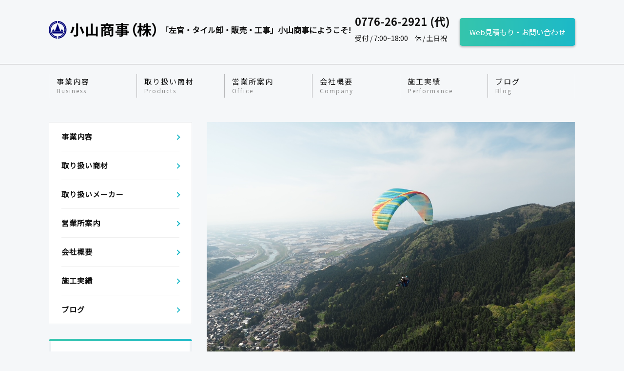

--- FILE ---
content_type: text/html; charset=UTF-8
request_url: http://koyamashouji.co.jp/custom/%E7%A4%BE%E9%95%B7%E5%86%99%E7%9C%9F%E3%83%96%E3%83%AD%E3%82%B0%EF%BC%91%EF%BC%90%E3%80%80%E3%83%91%E3%83%A9%E3%82%B0%E3%83%A9%E3%82%A4%E3%83%80%E3%83%BC%E3%81%A8%E7%8A%AC/
body_size: 19261
content:
<html lang="ja"><!-- Global site tag (gtag.js) - Google Analytics -->
<script async src="https://www.googletagmanager.com/gtag/js?id=UA-201396826-1">
</script>
<script>
  window.dataLayer = window.dataLayer || [];
  function gtag(){dataLayer.push(arguments);}
  gtag('js', new Date());

  gtag('config', 'UA-201396826-1');
</script>
<head>
	<meta charset="utf-8" />
	<meta name="viewport" content="width=device-width, initial-scale=1, maximum-scale=1, user-scalable=no" />
	<meta name="format-detection" content="telephone=no">
	<meta charset="UTF-8" />
	<meta name="viewport" content="width=device-width, initial-scale=1" />
	<link rel="profile" href="https://gmpg.org/xfn/11" />

	<link rel="icon" href="http://koyamashouji.co.jp/wp-content/themes/original-child/images/favicon.svg">
	<link href="https://fonts.googleapis.com/css?family=Noto+Sans+JP&display=swap" rel="stylesheet">
	<link rel="stylesheet" href="http://koyamashouji.co.jp/wp-content/themes/original-child/swiper/swiper.min.css">
	
	
	<script src="https://code.jquery.com/jquery-3.3.1.min.js"></script>
	<script src="http://koyamashouji.co.jp/wp-content/themes/original-child/swiper/swiper.min.js"></script>

	<script type="text/javascript" src="http://ajax.googleapis.com/ajax/libs/jquery/1.9.1/jquery.min.js"></script>

	<script type="text/javascript" src="http://koyamashouji.co.jp/wp-content/themes/original-child/js/mixitup.min.js"></script>

	<script type="text/javascript">
	$(function(){
		$('a[href^=#]').click(function(){
			var speed = 1000;
			var href= $(this).attr("href");
			var target = $(href == "#" || href == "" ? 'html' : href);
			var position = target.offset().top;
			$("html, body").animate({scrollTop:position}, speed, "swing");
			return false;
		});
	});
	</script>

	<script>
	$(function(){
	   $('.item').hide(); //デフォルトではddを隠す
	   $('.parent-item').click(function(){ //dtをクリックした時
	      $(this).next(".item").slideToggle(); //隠れてたddをスライドして表示させる
	      $(this).toggleClass("open");
	   });
	});
	</script>

	<script type='text/javascript' src='https://ajaxzip3.googlecode.com/svn/trunk/ajaxzip3/ajaxzip3-https.js'></script>

	<script type="text/javascript">
	    jQuery(function(){
	      jQuery('#localNumber').keyup(function(event){
	        AjaxZip3.zip2addr(this,'','address','address');
	      })
	    })
	</script>

	<script>
	$(function(){
	 $('#Container').mixItUp();

	});
	</script>

	<!-- Google Tag Manager -->
<script>(function(w,d,s,l,i){w[l]=w[l]||[];w[l].push({'gtm.start':
new Date().getTime(),event:'gtm.js'});var f=d.getElementsByTagName(s)[0],
j=d.createElement(s),dl=l!='dataLayer'?'&l='+l:'';j.async=true;j.src=
'https://www.googletagmanager.com/gtm.js?id='+i+dl;f.parentNode.insertBefore(j,f);
})(window,document,'script','dataLayer','GTM-WMMLJWW');</script>
<!-- End Google Tag Manager -->

	<title>社長写真ブログ１０　パラグライダーと犬 | 小山商事株式会社</title>
<meta name='robots' content='max-image-preview:large' />

<!-- All In One SEO Pack 3.6.2[2813,2856] -->
<meta name="description"  content="皆さん、お疲れ様です。 コロナでなにもできない日常は一年経っても何も変わらない状況に飽き飽きしてきますね。 趣味の海外旅行はできないのでストレスが溜まりますね💦 なので気分転換に飛んできました！ パラグライダー！ 初めての体験でしたが、新鮮で楽しかったです！" />

<script type="application/ld+json" class="aioseop-schema">{}</script>
<link rel="canonical" href="http://koyamashouji.co.jp/custom/社長写真ブログ１０　パラグライダーと犬/" />
			<script type="text/javascript" >
				window.ga=window.ga||function(){(ga.q=ga.q||[]).push(arguments)};ga.l=+new Date;
				ga('create', 'UA-180199703-1', 'auto');
				// Plugins
				
				ga('send', 'pageview');
			</script>
			<script async src="https://www.google-analytics.com/analytics.js"></script>
			<!-- All In One SEO Pack -->
<link rel="alternate" type="application/rss+xml" title="小山商事株式会社 &raquo; フィード" href="http://koyamashouji.co.jp/feed/" />
<link rel="alternate" type="application/rss+xml" title="小山商事株式会社 &raquo; コメントフィード" href="http://koyamashouji.co.jp/comments/feed/" />
<link rel="alternate" type="application/rss+xml" title="小山商事株式会社 &raquo; 社長写真ブログ１０　パラグライダーと犬 のコメントのフィード" href="http://koyamashouji.co.jp/custom/%e7%a4%be%e9%95%b7%e5%86%99%e7%9c%9f%e3%83%96%e3%83%ad%e3%82%b0%ef%bc%91%ef%bc%90%e3%80%80%e3%83%91%e3%83%a9%e3%82%b0%e3%83%a9%e3%82%a4%e3%83%80%e3%83%bc%e3%81%a8%e7%8a%ac/feed/" />
<script type="text/javascript">
window._wpemojiSettings = {"baseUrl":"https:\/\/s.w.org\/images\/core\/emoji\/14.0.0\/72x72\/","ext":".png","svgUrl":"https:\/\/s.w.org\/images\/core\/emoji\/14.0.0\/svg\/","svgExt":".svg","source":{"concatemoji":"http:\/\/koyamashouji.co.jp\/wp-includes\/js\/wp-emoji-release.min.js?ver=6.2.8"}};
/*! This file is auto-generated */
!function(e,a,t){var n,r,o,i=a.createElement("canvas"),p=i.getContext&&i.getContext("2d");function s(e,t){p.clearRect(0,0,i.width,i.height),p.fillText(e,0,0);e=i.toDataURL();return p.clearRect(0,0,i.width,i.height),p.fillText(t,0,0),e===i.toDataURL()}function c(e){var t=a.createElement("script");t.src=e,t.defer=t.type="text/javascript",a.getElementsByTagName("head")[0].appendChild(t)}for(o=Array("flag","emoji"),t.supports={everything:!0,everythingExceptFlag:!0},r=0;r<o.length;r++)t.supports[o[r]]=function(e){if(p&&p.fillText)switch(p.textBaseline="top",p.font="600 32px Arial",e){case"flag":return s("\ud83c\udff3\ufe0f\u200d\u26a7\ufe0f","\ud83c\udff3\ufe0f\u200b\u26a7\ufe0f")?!1:!s("\ud83c\uddfa\ud83c\uddf3","\ud83c\uddfa\u200b\ud83c\uddf3")&&!s("\ud83c\udff4\udb40\udc67\udb40\udc62\udb40\udc65\udb40\udc6e\udb40\udc67\udb40\udc7f","\ud83c\udff4\u200b\udb40\udc67\u200b\udb40\udc62\u200b\udb40\udc65\u200b\udb40\udc6e\u200b\udb40\udc67\u200b\udb40\udc7f");case"emoji":return!s("\ud83e\udef1\ud83c\udffb\u200d\ud83e\udef2\ud83c\udfff","\ud83e\udef1\ud83c\udffb\u200b\ud83e\udef2\ud83c\udfff")}return!1}(o[r]),t.supports.everything=t.supports.everything&&t.supports[o[r]],"flag"!==o[r]&&(t.supports.everythingExceptFlag=t.supports.everythingExceptFlag&&t.supports[o[r]]);t.supports.everythingExceptFlag=t.supports.everythingExceptFlag&&!t.supports.flag,t.DOMReady=!1,t.readyCallback=function(){t.DOMReady=!0},t.supports.everything||(n=function(){t.readyCallback()},a.addEventListener?(a.addEventListener("DOMContentLoaded",n,!1),e.addEventListener("load",n,!1)):(e.attachEvent("onload",n),a.attachEvent("onreadystatechange",function(){"complete"===a.readyState&&t.readyCallback()})),(e=t.source||{}).concatemoji?c(e.concatemoji):e.wpemoji&&e.twemoji&&(c(e.twemoji),c(e.wpemoji)))}(window,document,window._wpemojiSettings);
</script>
<style type="text/css">
img.wp-smiley,
img.emoji {
	display: inline !important;
	border: none !important;
	box-shadow: none !important;
	height: 1em !important;
	width: 1em !important;
	margin: 0 0.07em !important;
	vertical-align: -0.1em !important;
	background: none !important;
	padding: 0 !important;
}
</style>
	<link rel='stylesheet' id='wp-block-library-css' href='http://koyamashouji.co.jp/wp-includes/css/dist/block-library/style.min.css?ver=6.2.8' type='text/css' media='all' />
<style id='wp-block-library-inline-css' type='text/css'>
.has-text-align-justify{text-align:justify;}
</style>
<style id='wp-block-library-theme-inline-css' type='text/css'>
.wp-block-audio figcaption{color:#555;font-size:13px;text-align:center}.is-dark-theme .wp-block-audio figcaption{color:hsla(0,0%,100%,.65)}.wp-block-audio{margin:0 0 1em}.wp-block-code{border:1px solid #ccc;border-radius:4px;font-family:Menlo,Consolas,monaco,monospace;padding:.8em 1em}.wp-block-embed figcaption{color:#555;font-size:13px;text-align:center}.is-dark-theme .wp-block-embed figcaption{color:hsla(0,0%,100%,.65)}.wp-block-embed{margin:0 0 1em}.blocks-gallery-caption{color:#555;font-size:13px;text-align:center}.is-dark-theme .blocks-gallery-caption{color:hsla(0,0%,100%,.65)}.wp-block-image figcaption{color:#555;font-size:13px;text-align:center}.is-dark-theme .wp-block-image figcaption{color:hsla(0,0%,100%,.65)}.wp-block-image{margin:0 0 1em}.wp-block-pullquote{border-bottom:4px solid;border-top:4px solid;color:currentColor;margin-bottom:1.75em}.wp-block-pullquote cite,.wp-block-pullquote footer,.wp-block-pullquote__citation{color:currentColor;font-size:.8125em;font-style:normal;text-transform:uppercase}.wp-block-quote{border-left:.25em solid;margin:0 0 1.75em;padding-left:1em}.wp-block-quote cite,.wp-block-quote footer{color:currentColor;font-size:.8125em;font-style:normal;position:relative}.wp-block-quote.has-text-align-right{border-left:none;border-right:.25em solid;padding-left:0;padding-right:1em}.wp-block-quote.has-text-align-center{border:none;padding-left:0}.wp-block-quote.is-large,.wp-block-quote.is-style-large,.wp-block-quote.is-style-plain{border:none}.wp-block-search .wp-block-search__label{font-weight:700}.wp-block-search__button{border:1px solid #ccc;padding:.375em .625em}:where(.wp-block-group.has-background){padding:1.25em 2.375em}.wp-block-separator.has-css-opacity{opacity:.4}.wp-block-separator{border:none;border-bottom:2px solid;margin-left:auto;margin-right:auto}.wp-block-separator.has-alpha-channel-opacity{opacity:1}.wp-block-separator:not(.is-style-wide):not(.is-style-dots){width:100px}.wp-block-separator.has-background:not(.is-style-dots){border-bottom:none;height:1px}.wp-block-separator.has-background:not(.is-style-wide):not(.is-style-dots){height:2px}.wp-block-table{margin:0 0 1em}.wp-block-table td,.wp-block-table th{word-break:normal}.wp-block-table figcaption{color:#555;font-size:13px;text-align:center}.is-dark-theme .wp-block-table figcaption{color:hsla(0,0%,100%,.65)}.wp-block-video figcaption{color:#555;font-size:13px;text-align:center}.is-dark-theme .wp-block-video figcaption{color:hsla(0,0%,100%,.65)}.wp-block-video{margin:0 0 1em}.wp-block-template-part.has-background{margin-bottom:0;margin-top:0;padding:1.25em 2.375em}
</style>
<link rel='stylesheet' id='classic-theme-styles-css' href='http://koyamashouji.co.jp/wp-includes/css/classic-themes.min.css?ver=6.2.8' type='text/css' media='all' />
<style id='global-styles-inline-css' type='text/css'>
body{--wp--preset--color--black: #000000;--wp--preset--color--cyan-bluish-gray: #abb8c3;--wp--preset--color--white: #FFF;--wp--preset--color--pale-pink: #f78da7;--wp--preset--color--vivid-red: #cf2e2e;--wp--preset--color--luminous-vivid-orange: #ff6900;--wp--preset--color--luminous-vivid-amber: #fcb900;--wp--preset--color--light-green-cyan: #7bdcb5;--wp--preset--color--vivid-green-cyan: #00d084;--wp--preset--color--pale-cyan-blue: #8ed1fc;--wp--preset--color--vivid-cyan-blue: #0693e3;--wp--preset--color--vivid-purple: #9b51e0;--wp--preset--color--primary: #0073a8;--wp--preset--color--secondary: #005075;--wp--preset--color--dark-gray: #111;--wp--preset--color--light-gray: #767676;--wp--preset--gradient--vivid-cyan-blue-to-vivid-purple: linear-gradient(135deg,rgba(6,147,227,1) 0%,rgb(155,81,224) 100%);--wp--preset--gradient--light-green-cyan-to-vivid-green-cyan: linear-gradient(135deg,rgb(122,220,180) 0%,rgb(0,208,130) 100%);--wp--preset--gradient--luminous-vivid-amber-to-luminous-vivid-orange: linear-gradient(135deg,rgba(252,185,0,1) 0%,rgba(255,105,0,1) 100%);--wp--preset--gradient--luminous-vivid-orange-to-vivid-red: linear-gradient(135deg,rgba(255,105,0,1) 0%,rgb(207,46,46) 100%);--wp--preset--gradient--very-light-gray-to-cyan-bluish-gray: linear-gradient(135deg,rgb(238,238,238) 0%,rgb(169,184,195) 100%);--wp--preset--gradient--cool-to-warm-spectrum: linear-gradient(135deg,rgb(74,234,220) 0%,rgb(151,120,209) 20%,rgb(207,42,186) 40%,rgb(238,44,130) 60%,rgb(251,105,98) 80%,rgb(254,248,76) 100%);--wp--preset--gradient--blush-light-purple: linear-gradient(135deg,rgb(255,206,236) 0%,rgb(152,150,240) 100%);--wp--preset--gradient--blush-bordeaux: linear-gradient(135deg,rgb(254,205,165) 0%,rgb(254,45,45) 50%,rgb(107,0,62) 100%);--wp--preset--gradient--luminous-dusk: linear-gradient(135deg,rgb(255,203,112) 0%,rgb(199,81,192) 50%,rgb(65,88,208) 100%);--wp--preset--gradient--pale-ocean: linear-gradient(135deg,rgb(255,245,203) 0%,rgb(182,227,212) 50%,rgb(51,167,181) 100%);--wp--preset--gradient--electric-grass: linear-gradient(135deg,rgb(202,248,128) 0%,rgb(113,206,126) 100%);--wp--preset--gradient--midnight: linear-gradient(135deg,rgb(2,3,129) 0%,rgb(40,116,252) 100%);--wp--preset--duotone--dark-grayscale: url('#wp-duotone-dark-grayscale');--wp--preset--duotone--grayscale: url('#wp-duotone-grayscale');--wp--preset--duotone--purple-yellow: url('#wp-duotone-purple-yellow');--wp--preset--duotone--blue-red: url('#wp-duotone-blue-red');--wp--preset--duotone--midnight: url('#wp-duotone-midnight');--wp--preset--duotone--magenta-yellow: url('#wp-duotone-magenta-yellow');--wp--preset--duotone--purple-green: url('#wp-duotone-purple-green');--wp--preset--duotone--blue-orange: url('#wp-duotone-blue-orange');--wp--preset--font-size--small: 19.5px;--wp--preset--font-size--medium: 20px;--wp--preset--font-size--large: 36.5px;--wp--preset--font-size--x-large: 42px;--wp--preset--font-size--normal: 22px;--wp--preset--font-size--huge: 49.5px;--wp--preset--spacing--20: 0.44rem;--wp--preset--spacing--30: 0.67rem;--wp--preset--spacing--40: 1rem;--wp--preset--spacing--50: 1.5rem;--wp--preset--spacing--60: 2.25rem;--wp--preset--spacing--70: 3.38rem;--wp--preset--spacing--80: 5.06rem;--wp--preset--shadow--natural: 6px 6px 9px rgba(0, 0, 0, 0.2);--wp--preset--shadow--deep: 12px 12px 50px rgba(0, 0, 0, 0.4);--wp--preset--shadow--sharp: 6px 6px 0px rgba(0, 0, 0, 0.2);--wp--preset--shadow--outlined: 6px 6px 0px -3px rgba(255, 255, 255, 1), 6px 6px rgba(0, 0, 0, 1);--wp--preset--shadow--crisp: 6px 6px 0px rgba(0, 0, 0, 1);}:where(.is-layout-flex){gap: 0.5em;}body .is-layout-flow > .alignleft{float: left;margin-inline-start: 0;margin-inline-end: 2em;}body .is-layout-flow > .alignright{float: right;margin-inline-start: 2em;margin-inline-end: 0;}body .is-layout-flow > .aligncenter{margin-left: auto !important;margin-right: auto !important;}body .is-layout-constrained > .alignleft{float: left;margin-inline-start: 0;margin-inline-end: 2em;}body .is-layout-constrained > .alignright{float: right;margin-inline-start: 2em;margin-inline-end: 0;}body .is-layout-constrained > .aligncenter{margin-left: auto !important;margin-right: auto !important;}body .is-layout-constrained > :where(:not(.alignleft):not(.alignright):not(.alignfull)){max-width: var(--wp--style--global--content-size);margin-left: auto !important;margin-right: auto !important;}body .is-layout-constrained > .alignwide{max-width: var(--wp--style--global--wide-size);}body .is-layout-flex{display: flex;}body .is-layout-flex{flex-wrap: wrap;align-items: center;}body .is-layout-flex > *{margin: 0;}:where(.wp-block-columns.is-layout-flex){gap: 2em;}.has-black-color{color: var(--wp--preset--color--black) !important;}.has-cyan-bluish-gray-color{color: var(--wp--preset--color--cyan-bluish-gray) !important;}.has-white-color{color: var(--wp--preset--color--white) !important;}.has-pale-pink-color{color: var(--wp--preset--color--pale-pink) !important;}.has-vivid-red-color{color: var(--wp--preset--color--vivid-red) !important;}.has-luminous-vivid-orange-color{color: var(--wp--preset--color--luminous-vivid-orange) !important;}.has-luminous-vivid-amber-color{color: var(--wp--preset--color--luminous-vivid-amber) !important;}.has-light-green-cyan-color{color: var(--wp--preset--color--light-green-cyan) !important;}.has-vivid-green-cyan-color{color: var(--wp--preset--color--vivid-green-cyan) !important;}.has-pale-cyan-blue-color{color: var(--wp--preset--color--pale-cyan-blue) !important;}.has-vivid-cyan-blue-color{color: var(--wp--preset--color--vivid-cyan-blue) !important;}.has-vivid-purple-color{color: var(--wp--preset--color--vivid-purple) !important;}.has-black-background-color{background-color: var(--wp--preset--color--black) !important;}.has-cyan-bluish-gray-background-color{background-color: var(--wp--preset--color--cyan-bluish-gray) !important;}.has-white-background-color{background-color: var(--wp--preset--color--white) !important;}.has-pale-pink-background-color{background-color: var(--wp--preset--color--pale-pink) !important;}.has-vivid-red-background-color{background-color: var(--wp--preset--color--vivid-red) !important;}.has-luminous-vivid-orange-background-color{background-color: var(--wp--preset--color--luminous-vivid-orange) !important;}.has-luminous-vivid-amber-background-color{background-color: var(--wp--preset--color--luminous-vivid-amber) !important;}.has-light-green-cyan-background-color{background-color: var(--wp--preset--color--light-green-cyan) !important;}.has-vivid-green-cyan-background-color{background-color: var(--wp--preset--color--vivid-green-cyan) !important;}.has-pale-cyan-blue-background-color{background-color: var(--wp--preset--color--pale-cyan-blue) !important;}.has-vivid-cyan-blue-background-color{background-color: var(--wp--preset--color--vivid-cyan-blue) !important;}.has-vivid-purple-background-color{background-color: var(--wp--preset--color--vivid-purple) !important;}.has-black-border-color{border-color: var(--wp--preset--color--black) !important;}.has-cyan-bluish-gray-border-color{border-color: var(--wp--preset--color--cyan-bluish-gray) !important;}.has-white-border-color{border-color: var(--wp--preset--color--white) !important;}.has-pale-pink-border-color{border-color: var(--wp--preset--color--pale-pink) !important;}.has-vivid-red-border-color{border-color: var(--wp--preset--color--vivid-red) !important;}.has-luminous-vivid-orange-border-color{border-color: var(--wp--preset--color--luminous-vivid-orange) !important;}.has-luminous-vivid-amber-border-color{border-color: var(--wp--preset--color--luminous-vivid-amber) !important;}.has-light-green-cyan-border-color{border-color: var(--wp--preset--color--light-green-cyan) !important;}.has-vivid-green-cyan-border-color{border-color: var(--wp--preset--color--vivid-green-cyan) !important;}.has-pale-cyan-blue-border-color{border-color: var(--wp--preset--color--pale-cyan-blue) !important;}.has-vivid-cyan-blue-border-color{border-color: var(--wp--preset--color--vivid-cyan-blue) !important;}.has-vivid-purple-border-color{border-color: var(--wp--preset--color--vivid-purple) !important;}.has-vivid-cyan-blue-to-vivid-purple-gradient-background{background: var(--wp--preset--gradient--vivid-cyan-blue-to-vivid-purple) !important;}.has-light-green-cyan-to-vivid-green-cyan-gradient-background{background: var(--wp--preset--gradient--light-green-cyan-to-vivid-green-cyan) !important;}.has-luminous-vivid-amber-to-luminous-vivid-orange-gradient-background{background: var(--wp--preset--gradient--luminous-vivid-amber-to-luminous-vivid-orange) !important;}.has-luminous-vivid-orange-to-vivid-red-gradient-background{background: var(--wp--preset--gradient--luminous-vivid-orange-to-vivid-red) !important;}.has-very-light-gray-to-cyan-bluish-gray-gradient-background{background: var(--wp--preset--gradient--very-light-gray-to-cyan-bluish-gray) !important;}.has-cool-to-warm-spectrum-gradient-background{background: var(--wp--preset--gradient--cool-to-warm-spectrum) !important;}.has-blush-light-purple-gradient-background{background: var(--wp--preset--gradient--blush-light-purple) !important;}.has-blush-bordeaux-gradient-background{background: var(--wp--preset--gradient--blush-bordeaux) !important;}.has-luminous-dusk-gradient-background{background: var(--wp--preset--gradient--luminous-dusk) !important;}.has-pale-ocean-gradient-background{background: var(--wp--preset--gradient--pale-ocean) !important;}.has-electric-grass-gradient-background{background: var(--wp--preset--gradient--electric-grass) !important;}.has-midnight-gradient-background{background: var(--wp--preset--gradient--midnight) !important;}.has-small-font-size{font-size: var(--wp--preset--font-size--small) !important;}.has-medium-font-size{font-size: var(--wp--preset--font-size--medium) !important;}.has-large-font-size{font-size: var(--wp--preset--font-size--large) !important;}.has-x-large-font-size{font-size: var(--wp--preset--font-size--x-large) !important;}
.wp-block-navigation a:where(:not(.wp-element-button)){color: inherit;}
:where(.wp-block-columns.is-layout-flex){gap: 2em;}
.wp-block-pullquote{font-size: 1.5em;line-height: 1.6;}
</style>
<link rel='stylesheet' id='wpos-magnific-style-css' href='http://koyamashouji.co.jp/wp-content/plugins/meta-slider-and-carousel-with-lightbox/assets/css/magnific-popup.css?ver=1.5.2' type='text/css' media='all' />
<link rel='stylesheet' id='wpos-slick-style-css' href='http://koyamashouji.co.jp/wp-content/plugins/meta-slider-and-carousel-with-lightbox/assets/css/slick.css?ver=1.5.2' type='text/css' media='all' />
<link rel='stylesheet' id='wp-igsp-public-css-css' href='http://koyamashouji.co.jp/wp-content/plugins/meta-slider-and-carousel-with-lightbox/assets/css/wp-igsp-public.css?ver=1.5.2' type='text/css' media='all' />
<link rel='stylesheet' id='wpsbc-style-css' href='http://koyamashouji.co.jp/wp-content/plugins/wp-simple-booking-calendar/assets/css/style-front-end.min.css?ver=2.0.3' type='text/css' media='all' />
<link rel='stylesheet' id='dashicons-css' href='http://koyamashouji.co.jp/wp-includes/css/dashicons.min.css?ver=6.2.8' type='text/css' media='all' />
<link rel='stylesheet' id='parent-style-css' href='http://koyamashouji.co.jp/wp-content/themes/original/style.css?ver=6.2.8' type='text/css' media='all' />
<link rel='stylesheet' id='child-style-css' href='http://koyamashouji.co.jp/wp-content/themes/original-child/style.css?ver=6.2.8' type='text/css' media='all' />
<link rel='stylesheet' id='twentynineteen-style-css' href='http://koyamashouji.co.jp/wp-content/themes/original-child/style.css?ver=6.2.8' type='text/css' media='all' />
<link rel='stylesheet' id='twentynineteen-print-style-css' href='http://koyamashouji.co.jp/wp-content/themes/original/print.css?ver=6.2.8' type='text/css' media='print' />
<link rel='stylesheet' id='jetpack_css-css' href='http://koyamashouji.co.jp/wp-content/plugins/jetpack/css/jetpack.css?ver=9.8.3' type='text/css' media='all' />
<script type='text/javascript' src='http://koyamashouji.co.jp/wp-includes/js/jquery/jquery.min.js?ver=3.6.4' id='jquery-core-js'></script>
<script type='text/javascript' src='http://koyamashouji.co.jp/wp-includes/js/jquery/jquery-migrate.min.js?ver=3.4.0' id='jquery-migrate-js'></script>
<link rel="https://api.w.org/" href="http://koyamashouji.co.jp/wp-json/" /><link rel="EditURI" type="application/rsd+xml" title="RSD" href="http://koyamashouji.co.jp/xmlrpc.php?rsd" />
<link rel="wlwmanifest" type="application/wlwmanifest+xml" href="http://koyamashouji.co.jp/wp-includes/wlwmanifest.xml" />
<meta name="generator" content="WordPress 6.2.8" />
<link rel='shortlink' href='http://koyamashouji.co.jp/?p=2113' />
<link rel="alternate" type="application/json+oembed" href="http://koyamashouji.co.jp/wp-json/oembed/1.0/embed?url=http%3A%2F%2Fkoyamashouji.co.jp%2Fcustom%2F%25e7%25a4%25be%25e9%2595%25b7%25e5%2586%2599%25e7%259c%259f%25e3%2583%2596%25e3%2583%25ad%25e3%2582%25b0%25ef%25bc%2591%25ef%25bc%2590%25e3%2580%2580%25e3%2583%2591%25e3%2583%25a9%25e3%2582%25b0%25e3%2583%25a9%25e3%2582%25a4%25e3%2583%2580%25e3%2583%25bc%25e3%2581%25a8%25e7%258a%25ac%2F" />
<link rel="alternate" type="text/xml+oembed" href="http://koyamashouji.co.jp/wp-json/oembed/1.0/embed?url=http%3A%2F%2Fkoyamashouji.co.jp%2Fcustom%2F%25e7%25a4%25be%25e9%2595%25b7%25e5%2586%2599%25e7%259c%259f%25e3%2583%2596%25e3%2583%25ad%25e3%2582%25b0%25ef%25bc%2591%25ef%25bc%2590%25e3%2580%2580%25e3%2583%2591%25e3%2583%25a9%25e3%2582%25b0%25e3%2583%25a9%25e3%2582%25a4%25e3%2583%2580%25e3%2583%25bc%25e3%2581%25a8%25e7%258a%25ac%2F&#038;format=xml" />
<style type='text/css'>img#wpstats{display:none}</style>
		<style type="text/css">.recentcomments a{display:inline !important;padding:0 !important;margin:0 !important;}</style></head>

<body class="custom-template-default single single-custom postid-2113 wp-embed-responsive singular image-filters-enabled">

<!-- Google Tag Manager (noscript) -->
<noscript><iframe src="https://www.googletagmanager.com/ns.html?id=GTM-WMMLJWW"
height="0" width="0" style="display:none;visibility:hidden"></iframe></noscript>
<!-- End Google Tag Manager (noscript) -->

	<header>
		<div>
			<div class="pageContantWidthBox flexBox">
				<div class="flexBox-Fixed">
					<a href="http://koyamashouji.co.jp">
						<h1>
						<img alt="小山商事株式会社" src="http://koyamashouji.co.jp/wp-content/themes/original-child/images/header.png">
						</h1>
						<p>
						<img src="http://koyamashouji.co.jp/wp-content/themes/original-child/images/header.png">
						</p>
					</a>
					<p class="displayPC"><!-- 『建材の卸・販売』小山商事にようこそ -->
						「左官・タイル卸・販売・工事」小山商事にようこそ!					</p>
				</div>
				<div class="flexBox-Fixed displayPC">
					<div>
						<p>0776-26-2921 (代)</p>
						<p>
							受付 / 7:00~18:00							<span>
								休 / 土日祝							</span>	
						</p>
					</div>
					<div>
						<a class="gradationBtn" href="http://koyamashouji.co.jp/contactform/">
							Web見積もり・お問い合わせ
						</a>
					</div>
				</div>
			</div>
		</div>
		<div class="pageContantWidthBox displayPC">
			<div class="menu-headermenu-container"><ul id="menu-headermenu" class="menu"><li id="menu-item-172" class="menu-item menu-item-type-post_type menu-item-object-page menu-item-172"><a title="Business" href="http://koyamashouji.co.jp/description/">事業内容<br /><span>Business</span></a></li>
<li id="menu-item-171" class="menu-item menu-item-type-post_type menu-item-object-page menu-item-171"><a title="Products" href="http://koyamashouji.co.jp/products/">取り扱い商材<br /><span>Products</span></a></li>
<li id="menu-item-170" class="menu-item menu-item-type-post_type menu-item-object-page menu-item-170"><a title="Office" href="http://koyamashouji.co.jp/office-information/">営業所案内<br /><span>Office</span></a></li>
<li id="menu-item-169" class="menu-item menu-item-type-post_type menu-item-object-page menu-item-169"><a title="Company" href="http://koyamashouji.co.jp/%e4%bc%81%e6%a5%ad%e6%a6%82%e8%a6%81/">会社概要<br /><span>Company</span></a></li>
<li id="menu-item-1631" class="menu-item menu-item-type-post_type menu-item-object-page menu-item-1631"><a title="Performance" href="http://koyamashouji.co.jp/constructionlist/">施工実績<br /><span>Performance</span></a></li>
<li id="menu-item-1916" class="menu-item menu-item-type-custom menu-item-object-custom menu-item-has-children menu-item-1916"><a title="Blog" aria-haspopup="true" aria-expanded="false">ブログ<br /><span>Blog</span></a>
<ul class="sub-menu">
	<li id="menu-item-1177" class="menu-item menu-item-type-post_type menu-item-object-page menu-item-1177"><a href="http://koyamashouji.co.jp/bloglist/">会社ブログ一覧<br /><span></span></a></li>
	<li id="menu-item-1912" class="menu-item menu-item-type-post_type menu-item-object-page menu-item-1912"><a href="http://koyamashouji.co.jp/presidents-blog/">社長ブログ一覧<br /><span></span></a></li>
</ul>
</li>
</ul></div>		</div>

		<div class="HamnavArea displaySP">
			<nav>
				<div class="inner">
					<h2 class="SPMenu">MENU</h2>
					<div class="sideBarContentBox">
	<ul>
		<li>
			<a href="http://koyamashouji.co.jp/description/">
			<h2>事業内容</h2> 
			</a>
		</li>
		<li>
			<!-- <a href="http://koyamashouji.co.jp/products/"> -->
			<h2 class="parent-item">取り扱い商材</h2> 
			<!-- </a> -->
			<div class="item" style="display: none;">
				<ul>
						<li class="cat-item cat-item-102"><a href="http://koyamashouji.co.jp/category/%e7%9f%b3%e6%9d%90/">石材 <span>1件</span></a>
</li>
	<li class="cat-item cat-item-100"><a href="http://koyamashouji.co.jp/category/%e3%83%9e%e3%83%b3%e3%83%9b%e3%83%bc%e3%83%ab%e3%83%bb%e3%82%b0%e3%83%ac%e3%83%bc%e3%83%81%e3%83%b3%e3%82%b0/">マンホール・グレーチング <span>2件</span></a>
</li>
	<li class="cat-item cat-item-98"><a href="http://koyamashouji.co.jp/category/%e5%9f%ba%e7%a4%8e%e4%bb%95%e4%b8%8a%e3%81%92%e6%9d%90/">基礎仕上げ材 <span>4件</span></a>
</li>
	<li class="cat-item cat-item-95"><a href="http://koyamashouji.co.jp/category/%e3%83%a2%e3%83%bc%e3%83%ab%e3%83%86%e3%83%83%e3%82%af%e3%82%b9%ef%bc%88beal%e7%a4%be%ef%bc%89/">モールテックス（BEAL社） <span>16件</span></a>
</li>
	<li class="cat-item cat-item-94"><a href="http://koyamashouji.co.jp/category/%e5%8f%96%e3%82%8a%e6%89%b1%e3%81%84%e3%82%bf%e3%82%a4%e3%83%ab%e3%83%a1%e3%83%bc%e3%82%ab%e3%83%bc/">取り扱いタイルメーカー <span>11件</span></a>
</li>
	<li class="cat-item cat-item-90"><a href="http://koyamashouji.co.jp/category/%e3%82%aa%e3%82%b9%e3%82%b9%e3%83%a1%e4%bb%95%e4%b8%8a%e3%81%92%e6%9d%90/">オススメ仕上げ材 <span>11件</span></a>
</li>
	<li class="cat-item cat-item-89"><a href="http://koyamashouji.co.jp/category/diy%ef%bc%88%e7%b7%b4%e6%b8%88%e3%81%bf%e5%a3%81%e6%9d%90%ef%bc%89/">DIY（練済み壁材） <span>2件</span></a>
</li>
	<li class="cat-item cat-item-88"><a href="http://koyamashouji.co.jp/category/%e3%82%aa%e3%82%b9%e3%82%b9%e3%83%a1%e3%82%bf%e3%82%a4%e3%83%ab/">オススメタイル <span>18件</span></a>
</li>
	<li class="cat-item cat-item-86"><a href="http://koyamashouji.co.jp/category/%e3%82%aa%e3%82%b9%e3%82%b9%e3%83%a1%e7%8f%aa%e8%97%bb%e5%9c%9f/">オススメ珪藻土 <span>13件</span></a>
</li>
	<li class="cat-item cat-item-15"><a href="http://koyamashouji.co.jp/category/%e3%82%bb%e3%83%a1%e3%83%b3%e3%83%88/">セメント <span>5件</span></a>
</li>
	<li class="cat-item cat-item-72"><a href="http://koyamashouji.co.jp/category/%e7%a0%82%e3%83%bb%e7%a0%82%e5%88%a9/">砂・砂利 <span>10件</span></a>
</li>
	<li class="cat-item cat-item-12"><a href="http://koyamashouji.co.jp/category/%e3%82%b3%e3%83%b3%e3%82%af%e3%83%aa%e3%83%bc%e3%83%88%e3%83%96%e3%83%ad%e3%83%83%e3%82%af%e3%83%bb%e5%8c%96%e7%b2%a7%e3%83%96%e3%83%ad%e3%83%83%e3%82%af/">コンクリートブロック・化粧ブロック・レンガ <span>8件</span></a>
</li>
	<li class="cat-item cat-item-20"><a href="http://koyamashouji.co.jp/category/%e3%83%97%e3%83%ac%e3%83%9f%e3%83%83%e3%82%af%e3%82%b9%e8%a3%bd%e5%93%81%e3%83%bb%e8%a3%9c%e4%bf%ae%e6%9d%90/">プレミックス製品・補修材 <span>45件</span></a>
</li>
	<li class="cat-item cat-item-78"><a href="http://koyamashouji.co.jp/category/%e6%a9%9f%e8%83%bd%e6%80%a7%e3%83%a2%e3%83%ab%e3%82%bf%e3%83%ab%ef%bc%88%e4%b8%8b%e5%9c%b0%e8%aa%bf%e6%95%b4%e6%9d%90%ef%bc%89/">機能性モルタル（下地調整材） <span>6件</span></a>
</li>
	<li class="cat-item cat-item-79"><a href="http://koyamashouji.co.jp/category/%e8%a3%9c%e4%bf%ae%e7%94%a8%e3%83%a2%e3%83%ab%e3%82%bf%e3%83%ab%ef%bc%88%e4%b8%8b%e5%9c%b0%e8%aa%bf%e6%95%b4%e6%9d%90%ef%bc%89/">補修用モルタル（下地調整材） <span>8件</span></a>
</li>
	<li class="cat-item cat-item-81"><a href="http://koyamashouji.co.jp/category/%e7%84%a1%e5%8f%8e%e7%b8%ae%e3%83%a2%e3%83%ab%e3%82%bf%e3%83%ab/">無収縮モルタル <span>2件</span></a>
</li>
	<li class="cat-item cat-item-82"><a href="http://koyamashouji.co.jp/category/%e7%9f%b3%e8%86%8f%e3%83%9c%e3%83%bc%e3%83%89%e7%94%a8%e4%b8%8b%e5%9c%b0%e8%96%84%e5%a1%97%e6%9d%90/">石膏ボード用下地薄塗材 <span>6件</span></a>
</li>
	<li class="cat-item cat-item-7"><a href="http://koyamashouji.co.jp/category/%e3%82%bb%e3%83%a1%e3%83%b3%e3%83%88%e6%b7%b7%e5%92%8c%e6%9d%90%e3%83%bb%e9%98%b2%e6%b0%b4%e3%83%bb%e6%80%a5%e7%b5%90/">セメント混和剤・吸水調整材・接着剤 <span>21件</span></a>
</li>
	<li class="cat-item cat-item-10"><a href="http://koyamashouji.co.jp/category/%e5%ba%8a%e3%83%bb%e8%88%97%e8%a3%85%e4%bb%95%e4%b8%8a%e6%9d%90/">床・舗装仕上材 <span>9件</span></a>
</li>
	<li class="cat-item cat-item-77"><a href="http://koyamashouji.co.jp/category/%e3%82%bf%e3%82%a4%e3%83%ab%e6%8e%a5%e7%9d%80%e5%89%a4/">タイル接着剤 <span>11件</span></a>
</li>
	<li class="cat-item cat-item-75"><a href="http://koyamashouji.co.jp/category/%e7%9b%ae%e5%9c%b0%e6%9d%90/">目地材 <span>4件</span></a>
</li>
	<li class="cat-item cat-item-71"><a href="http://koyamashouji.co.jp/category/%e3%82%bb%e3%83%ab%e3%83%95%e3%83%ac%e3%83%99%e3%83%aa%e3%83%b3%e3%82%b0%e5%89%a4/">セルフレベリング剤 <span>5件</span></a>
</li>
	<li class="cat-item cat-item-17"><a href="http://koyamashouji.co.jp/category/%e5%86%85%e8%a3%85%e6%9d%90/">内装材 <span>37件</span></a>
</li>
	<li class="cat-item cat-item-19"><a href="http://koyamashouji.co.jp/category/%e5%a4%96%e8%a3%85%e6%9d%90/">外装材 <span>14件</span></a>
</li>
	<li class="cat-item cat-item-25"><a href="http://koyamashouji.co.jp/category/%e6%bc%86%e5%96%b0/">漆喰 <span>16件</span></a>
</li>
	<li class="cat-item cat-item-9"><a href="http://koyamashouji.co.jp/category/%e5%86%85%e5%a4%96%e8%a3%85%e8%a3%9c%e5%8a%a9%e6%9d%90/">内外装補助材 <span>15件</span></a>
</li>
	<li class="cat-item cat-item-85"><a href="http://koyamashouji.co.jp/category/%e3%83%8d%e3%83%aa%e3%83%80%e3%83%ab%e3%83%bb%e3%83%90%e3%82%b1%e3%83%84/">ネリダル・バケツ・プラ船 <span>3件</span></a>
</li>
	<li class="cat-item cat-item-4"><a href="http://koyamashouji.co.jp/category/%e5%b7%a6%e5%ae%98%e8%b3%87%e6%9d%90-%e5%ae%9a%e6%9c%a8/">左官資材・定木・ラス・フェルト <span>16件</span></a>
</li>
	<li class="cat-item cat-item-74"><a href="http://koyamashouji.co.jp/category/%e5%a3%81%e3%82%bf%e3%82%a4%e3%83%ab/">壁タイル <span>19件</span></a>
</li>
	<li class="cat-item cat-item-73"><a href="http://koyamashouji.co.jp/category/%e5%ba%8a%e3%82%bf%e3%82%a4%e3%83%ab/">床タイル <span>12件</span></a>
</li>
	<li class="cat-item cat-item-27"><a href="http://koyamashouji.co.jp/category/toto%e3%80%80%e3%83%8f%e3%82%a4%e3%83%89%e3%83%ad%e3%82%bb%e3%83%a9%e3%82%b7%e3%83%aa%e3%83%bc%e3%82%ba/">TOTO　ハイドロセラシリーズ <span>4件</span></a>
</li>
	<li class="cat-item cat-item-24"><a href="http://koyamashouji.co.jp/category/%e3%83%84%e3%83%9c%e4%b8%87%e3%80%80%e3%83%80%e3%82%a4%e3%83%a4%e3%83%a2%e3%83%b3%e3%83%89%e3%82%ab%e3%83%83%e3%82%bf%e3%83%bc%e3%80%81%e3%83%9d%e3%83%aa%e3%83%83%e3%82%b7%e3%83%a3%e3%83%bc/">ダイヤモンドカッター・ポリッシャー <span>9件</span></a>
</li>
	<li class="cat-item cat-item-22"><a href="http://koyamashouji.co.jp/category/%e3%83%9e%e3%82%ad%e3%82%bf%e8%a3%bd%e5%93%81/">マキタ製品 <span>9件</span></a>
</li>
	<li class="cat-item cat-item-21"><a href="http://koyamashouji.co.jp/category/%e3%83%9f%e3%82%ad%e3%82%b5%e3%83%bc/">ミキサー <span>5件</span></a>
</li>
	<li class="cat-item cat-item-23"><a href="http://koyamashouji.co.jp/category/%e9%8f%9d%e3%80%81%e5%b7%a6%e5%ae%98%e9%81%93%e5%85%b7%e9%a1%9e/">鏝、左官道具類 <span>16件</span></a>
</li>
	<li class="cat-item cat-item-1"><a href="http://koyamashouji.co.jp/category/%e6%9c%aa%e5%88%86%e9%a1%9e/">未分類 <span>9件</span></a>
</li>
				</ul>
			</div>
		</li>
		<li>
			<h2 class="parent-item">取り扱いメーカー</h2>
			<div class="item" style="display: none;">
				<ul>
			<li><a href='http://koyamashouji.co.jp/tag/tchic/'>(株)TChic</a></li><li><a href='http://koyamashouji.co.jp/tag/abcsyoukai/'>(株)エービーシー商会</a></li><li><a href='http://koyamashouji.co.jp/tag/tilement/'>(株)タイルメント</a></li><li><a href='http://koyamashouji.co.jp/tag/tsuboman/'>(株)ツボ万</a></li><li><a href='http://koyamashouji.co.jp/tag/hanedakagaku/'>(株)ハネダ化学</a></li><li><a href='http://koyamashouji.co.jp/tag/makita/'>(株)マキタ</a></li><li><a href='http://koyamashouji.co.jp/tag/manoru/'>(株)マノール</a></li><li><a href='http://koyamashouji.co.jp/tag/daikenkagaku/'>㈱大建化学</a></li><li><a href='http://koyamashouji.co.jp/tag/houn/'>(株)豊運</a></li><li><a href='http://koyamashouji.co.jp/tag/inax%e3%80%80lixil/'>INAX　LIXIL</a></li><li><a href='http://koyamashouji.co.jp/tag/kytile/'>KYタイル(株)</a></li><li><a href='http://koyamashouji.co.jp/tag/toto%e3%88%b1/'>TOTO㈱</a></li><li><a href='http://koyamashouji.co.jp/tag/%e3%82%a2%e3%82%a4%e3%82%ab%e5%b7%a5%e6%a5%ad/'>アイカ工業</a></li><li><a href='http://koyamashouji.co.jp/tag/%e3%82%bb%e3%83%ab%e3%83%95%e3%83%8d%e3%83%b3/'>セルフネン</a></li><li><a href='http://koyamashouji.co.jp/tag/nitiban/'>ニチバン(株)</a></li><li><a href='http://koyamashouji.co.jp/tag/nittaikougyo/'>ニッタイ工業(株)</a></li><li><a href='http://koyamashouji.co.jp/tag/hukubikagakukougyo/'>フクビ化学工業(株)</a></li><li><a href='http://koyamashouji.co.jp/tag/huziwarakagaku/'>フジワラ化学(株)</a></li><li><a href='http://koyamashouji.co.jp/tag/%e3%83%a2%e3%83%bc%e3%83%ab%e3%83%86%e3%83%83%e3%82%af%e3%82%b9/'>モールテックス</a></li><li><a href='http://koyamashouji.co.jp/tag/yabuharasangyo/'>ヤブ原産業(株)</a></li><li><a href='http://koyamashouji.co.jp/tag/mitomoseihun/'>三共製粉(株)</a></li><li><a href='http://koyamashouji.co.jp/tag/misimakougyo/'>三島工業(株)</a></li><li><a href='http://koyamashouji.co.jp/tag/yoshinosekko/'>吉野石膏(株)</a></li><li><a href='http://koyamashouji.co.jp/tag/shikokukaseikougyo/'>四国化成工業(株)</a></li><li><a href='http://koyamashouji.co.jp/tag/%e5%a4%aa%e5%b9%b3%e6%b4%8b%e3%82%bb%e3%83%a1%e3%83%b3%e3%83%88%e6%a0%aa/'>太平洋セメント(株)</a></li><li><a href='http://koyamashouji.co.jp/tag/%e5%a7%89%e5%b7%9d%e3%83%96%e3%83%ad%e3%83%83%e3%82%af%e6%9c%89/'>姉川ブロック(有)</a></li><li><a href='http://koyamashouji.co.jp/tag/%e5%b9%b3%e7%94%b0%e3%82%bf%e3%82%a4%e3%83%ab/'>平田タイル</a></li><li><a href='http://koyamashouji.co.jp/tag/%e6%97%a5%e6%9c%ac%e3%82%b9%e3%82%bf%e3%83%83%e3%82%b3%e6%a0%aa/'>日本スタッコ(株)</a></li><li><a href='http://koyamashouji.co.jp/tag/%e6%97%a5%e6%9c%ac%e5%8c%96%e6%88%90%e6%a0%aa/'>日本化成(株)</a></li><li><a href='http://koyamashouji.co.jp/tag/%e6%97%ad%e5%8c%96%e6%88%90%e3%82%b1%e3%83%9f%e3%82%ab%e3%83%ab%e3%82%ba%e6%a0%aa/'>旭化成ケミカルズ(株)</a></li><li><a href='http://koyamashouji.co.jp/tag/%e6%98%ad%e5%92%8c%e9%9b%bb%e5%b7%a5%e5%bb%ba%e6%9d%90%e6%a0%aa/'>昭和電工建材(株)</a></li><li><a href='http://koyamashouji.co.jp/tag/%e6%9d%91%e6%a8%ab%e7%9f%b3%e7%81%b0%e5%b7%a5%e6%a5%ad/'>村樫石灰工業</a></li><li><a href='http://koyamashouji.co.jp/tag/%e6%b3%95%e5%b1%b1%e6%9c%ac%e5%ba%97/'>法山本店</a></li><li><a href='http://koyamashouji.co.jp/tag/%e7%94%b0%e5%b7%9d%e7%94%a3%e6%a5%ad%ef%bc%88%e6%a0%aa%ef%bc%89/'>田川産業（株）</a></li><li><a href='http://koyamashouji.co.jp/tag/%e7%95%91%e4%b8%ad%e7%94%a3%e6%a5%ad%e6%a0%aa/'>畑中産業(株)</a></li><li><a href='http://koyamashouji.co.jp/tag/%e7%9f%b3%e9%bb%92%e7%94%a3%e6%a5%ad%e6%a0%aa/'>石黒産業(株)</a></li><li><a href='http://koyamashouji.co.jp/tag/%e7%a7%a9%e7%88%b6%e3%82%b3%e3%83%b3%e3%82%af%e3%83%aa%e3%83%bc%e3%83%88%e5%b7%a5%e6%a5%ad%e6%a0%aa%e5%bc%8f%e4%bc%9a%e7%a4%be/'>秩父コンクリート工業株式会社</a></li><li><a href='http://koyamashouji.co.jp/tag/%e7%a9%8d%e6%b0%b4%e5%8c%96%e6%88%90%e5%93%81%e5%b7%a5%e6%a5%ad%e6%a0%aa/'>積水化成品工業(株)</a></li><li><a href='http://koyamashouji.co.jp/tag/%e8%8f%8a%e6%b0%b4%e5%8c%96%e5%ad%a6%e5%b7%a5%e6%a5%ad%e6%a0%aa/'>菊水化学工業(株)</a></li><li><a href='http://koyamashouji.co.jp/tag/%e8%bf%91%e7%95%bf%e5%a3%81%e6%9d%90%e5%b7%a5%e6%a5%ad%e6%a0%aa/'>近畿壁材工業(株)</a></li><li><a href='http://koyamashouji.co.jp/tag/%e9%ba%bb%e7%94%9f%e3%82%bb%e3%83%a1%e3%83%b3%e3%83%88%e6%a0%aa/'>麻生セメント(株)</a></li>			</ul>
			</div>
			
		</li>
		<li>
			<a href="http://koyamashouji.co.jp/office-information/">
			<h2>営業所案内</h2> 
			</a>
		</li>
		<li>
			<a href="http://koyamashouji.co.jp/%e4%bc%81%e6%a5%ad%e6%a6%82%e8%a6%81/">
			<h2>会社概要</h2> 
			</a>
		</li>
		<li>
			<a href="http://koyamashouji.co.jp/constructionlist/">
			<h2>施工実績</h2> 
			</a>
		</li>
		<!-- <li>
			<a href="http://koyamashouji.co.jp/bloglist/">
			<h2>会社ブログ一覧</h2> 
			</a>
		</li>
		<li>
			<a href="http://koyamashouji.co.jp/presidents-blog/">
			<h2>社長ブログ一覧</h2> 
			</a>
		</li> -->
		<li>
			<!-- <a href="http://koyamashouji.co.jp/products/"> -->
			<h2 class="parent-item">ブログ</h2> 
			<!-- </a> -->
			<div class="item" style="display: none;">
				<ul>
					<li>
						<a href="http://koyamashouji.co.jp/bloglist/">
							会社ブログ一覧						</a>
					</li>
					<li>
						<a href="http://koyamashouji.co.jp/presidents-blog/">
							社長ブログ一覧						</a>
					</li>
				</ul>
			</div>
		</li>
	</ul>

	<div>
		<div>
		<div>
			<h2>
				『建材の卸・販売』は
				<span>お任せください</span>
			</h2>
			<img src="http://koyamashouji.co.jp/wp-content/themes/original-child/images/header.png">
		</div>

		<div>
			<p>
				充実の品揃え・在庫も数多くございますのでお気軽にお問合せ下さい。
			</p>
			<h3>
				<a href="tel:0776262921">
				0776-26-2921 (代)				</a>
			</h3>
			<p>
				受付 / 7:00~18:00			</p>
			<p>
				休日 / 土日祝			</p>
		</div>

		<a class="gradationBtn" href="http://koyamashouji.co.jp/contactform/">
			Web見積もり/お問い合わせ
		</a>
		</div>
	</div>

	<div class="calendarBox">
		<p>営業日カレンダー</p>
		<div>
			<div class="wpsbc-container wpsbc-calendar-1" data-id="1" data-show_title="0" data-show_legend="0" data-legend_position="side" data-show_button_navigation="1" data-current_year="2026" data-current_month="1" data-language="ja" data-min_width="200" data-max_width="380" ><div class="wpsbc-calendars-wrapper "><div class="wpsbc-calendars"><div class="wpsbc-calendar"><div class="wpsbc-calendar-header wpsbc-heading"><div class="wpsbc-calendar-header-navigation"><a href="#" class="wpsbc-prev"><span class="wpsbc-arrow"></span></a><div class="wpsbc-select-container"><select><option value="1760486400" >10月 2025</option><option value="1763164800" >11月 2025</option><option value="1765756800" >12月 2025</option><option value="1768435200"  selected='selected'>1月 2026</option><option value="1771113600" >2月 2026</option><option value="1773532800" >3月 2026</option><option value="1776211200" >4月 2026</option><option value="1778803200" >5月 2026</option><option value="1781481600" >6月 2026</option><option value="1784073600" >7月 2026</option><option value="1786752000" >8月 2026</option><option value="1789430400" >9月 2026</option><option value="1792022400" >10月 2026</option><option value="1794700800" >11月 2026</option><option value="1797292800" >12月 2026</option><option value="1799971200" >1月 2027</option></select></div><a href="#" class="wpsbc-next"><span class="wpsbc-arrow"></span></a></div></div><div class="wpsbc-calendar-wrapper"><table><thead><tr><th>月</th><th>火</th><th>水</th><th>木</th><th>金</th><th>土</th><th>日</th></tr></thead><tbody><tr><td><div class="wpsbc-date  wpsbc-gap" ><div class="wpsbc-date-inner"></div></div></td><td><div class="wpsbc-date  wpsbc-gap" ><div class="wpsbc-date-inner"></div></div></td><td><div class="wpsbc-date  wpsbc-gap" ><div class="wpsbc-date-inner"></div></div></td><td><div class="wpsbc-date wpsbc-legend-item-2 " data-year="2026" data-month="1" data-day="1"><div class="wpsbc-legend-item-icon wpsbc-legend-item-icon-2" data-type="single"><div class="wpsbc-legend-item-icon-color" ></div><div class="wpsbc-legend-item-icon-color" ></div></div><div class="wpsbc-date-inner"><span class="wpsbc-date-number">1</span></div></div></td><td><div class="wpsbc-date wpsbc-legend-item-2 " data-year="2026" data-month="1" data-day="2"><div class="wpsbc-legend-item-icon wpsbc-legend-item-icon-2" data-type="single"><div class="wpsbc-legend-item-icon-color" ></div><div class="wpsbc-legend-item-icon-color" ></div></div><div class="wpsbc-date-inner"><span class="wpsbc-date-number">2</span></div></div></td><td><div class="wpsbc-date wpsbc-legend-item-2 " data-year="2026" data-month="1" data-day="3"><div class="wpsbc-legend-item-icon wpsbc-legend-item-icon-2" data-type="single"><div class="wpsbc-legend-item-icon-color" ></div><div class="wpsbc-legend-item-icon-color" ></div></div><div class="wpsbc-date-inner"><span class="wpsbc-date-number">3</span></div></div></td><td><div class="wpsbc-date wpsbc-legend-item-2 " data-year="2026" data-month="1" data-day="4"><div class="wpsbc-legend-item-icon wpsbc-legend-item-icon-2" data-type="single"><div class="wpsbc-legend-item-icon-color" ></div><div class="wpsbc-legend-item-icon-color" ></div></div><div class="wpsbc-date-inner"><span class="wpsbc-date-number">4</span></div></div></td></tr><tr><td><div class="wpsbc-date wpsbc-legend-item-1 " data-year="2026" data-month="1" data-day="5"><div class="wpsbc-legend-item-icon wpsbc-legend-item-icon-1" data-type="single"><div class="wpsbc-legend-item-icon-color" ></div><div class="wpsbc-legend-item-icon-color" ></div></div><div class="wpsbc-date-inner"><span class="wpsbc-date-number">5</span></div></div></td><td><div class="wpsbc-date wpsbc-legend-item-1 " data-year="2026" data-month="1" data-day="6"><div class="wpsbc-legend-item-icon wpsbc-legend-item-icon-1" data-type="single"><div class="wpsbc-legend-item-icon-color" ></div><div class="wpsbc-legend-item-icon-color" ></div></div><div class="wpsbc-date-inner"><span class="wpsbc-date-number">6</span></div></div></td><td><div class="wpsbc-date wpsbc-legend-item-1 " data-year="2026" data-month="1" data-day="7"><div class="wpsbc-legend-item-icon wpsbc-legend-item-icon-1" data-type="single"><div class="wpsbc-legend-item-icon-color" ></div><div class="wpsbc-legend-item-icon-color" ></div></div><div class="wpsbc-date-inner"><span class="wpsbc-date-number">7</span></div></div></td><td><div class="wpsbc-date wpsbc-legend-item-1 " data-year="2026" data-month="1" data-day="8"><div class="wpsbc-legend-item-icon wpsbc-legend-item-icon-1" data-type="single"><div class="wpsbc-legend-item-icon-color" ></div><div class="wpsbc-legend-item-icon-color" ></div></div><div class="wpsbc-date-inner"><span class="wpsbc-date-number">8</span></div></div></td><td><div class="wpsbc-date wpsbc-legend-item-1 " data-year="2026" data-month="1" data-day="9"><div class="wpsbc-legend-item-icon wpsbc-legend-item-icon-1" data-type="single"><div class="wpsbc-legend-item-icon-color" ></div><div class="wpsbc-legend-item-icon-color" ></div></div><div class="wpsbc-date-inner"><span class="wpsbc-date-number">9</span></div></div></td><td><div class="wpsbc-date wpsbc-legend-item-3 " data-year="2026" data-month="1" data-day="10"><div class="wpsbc-legend-item-icon wpsbc-legend-item-icon-3" data-type="single"><div class="wpsbc-legend-item-icon-color" ></div><div class="wpsbc-legend-item-icon-color" ></div></div><div class="wpsbc-date-inner"><span class="wpsbc-date-number">10</span></div></div></td><td><div class="wpsbc-date wpsbc-legend-item-2 " data-year="2026" data-month="1" data-day="11"><div class="wpsbc-legend-item-icon wpsbc-legend-item-icon-2" data-type="single"><div class="wpsbc-legend-item-icon-color" ></div><div class="wpsbc-legend-item-icon-color" ></div></div><div class="wpsbc-date-inner"><span class="wpsbc-date-number">11</span></div></div></td></tr><tr><td><div class="wpsbc-date wpsbc-legend-item-2 " data-year="2026" data-month="1" data-day="12"><div class="wpsbc-legend-item-icon wpsbc-legend-item-icon-2" data-type="single"><div class="wpsbc-legend-item-icon-color" ></div><div class="wpsbc-legend-item-icon-color" ></div></div><div class="wpsbc-date-inner"><span class="wpsbc-date-number">12</span></div></div></td><td><div class="wpsbc-date wpsbc-legend-item-1 " data-year="2026" data-month="1" data-day="13"><div class="wpsbc-legend-item-icon wpsbc-legend-item-icon-1" data-type="single"><div class="wpsbc-legend-item-icon-color" ></div><div class="wpsbc-legend-item-icon-color" ></div></div><div class="wpsbc-date-inner"><span class="wpsbc-date-number">13</span></div></div></td><td><div class="wpsbc-date wpsbc-legend-item-1 " data-year="2026" data-month="1" data-day="14"><div class="wpsbc-legend-item-icon wpsbc-legend-item-icon-1" data-type="single"><div class="wpsbc-legend-item-icon-color" ></div><div class="wpsbc-legend-item-icon-color" ></div></div><div class="wpsbc-date-inner"><span class="wpsbc-date-number">14</span></div></div></td><td><div class="wpsbc-date wpsbc-legend-item-1 " data-year="2026" data-month="1" data-day="15"><div class="wpsbc-legend-item-icon wpsbc-legend-item-icon-1" data-type="single"><div class="wpsbc-legend-item-icon-color" ></div><div class="wpsbc-legend-item-icon-color" ></div></div><div class="wpsbc-date-inner"><span class="wpsbc-date-number">15</span></div></div></td><td><div class="wpsbc-date wpsbc-legend-item-1 " data-year="2026" data-month="1" data-day="16"><div class="wpsbc-legend-item-icon wpsbc-legend-item-icon-1" data-type="single"><div class="wpsbc-legend-item-icon-color" ></div><div class="wpsbc-legend-item-icon-color" ></div></div><div class="wpsbc-date-inner"><span class="wpsbc-date-number">16</span></div></div></td><td><div class="wpsbc-date wpsbc-legend-item-1 " data-year="2026" data-month="1" data-day="17"><div class="wpsbc-legend-item-icon wpsbc-legend-item-icon-1" data-type="single"><div class="wpsbc-legend-item-icon-color" ></div><div class="wpsbc-legend-item-icon-color" ></div></div><div class="wpsbc-date-inner"><span class="wpsbc-date-number">17</span></div></div></td><td><div class="wpsbc-date wpsbc-legend-item-2 " data-year="2026" data-month="1" data-day="18"><div class="wpsbc-legend-item-icon wpsbc-legend-item-icon-2" data-type="single"><div class="wpsbc-legend-item-icon-color" ></div><div class="wpsbc-legend-item-icon-color" ></div></div><div class="wpsbc-date-inner"><span class="wpsbc-date-number">18</span></div></div></td></tr><tr><td><div class="wpsbc-date wpsbc-legend-item-1 " data-year="2026" data-month="1" data-day="19"><div class="wpsbc-legend-item-icon wpsbc-legend-item-icon-1" data-type="single"><div class="wpsbc-legend-item-icon-color" ></div><div class="wpsbc-legend-item-icon-color" ></div></div><div class="wpsbc-date-inner"><span class="wpsbc-date-number">19</span></div></div></td><td><div class="wpsbc-date wpsbc-legend-item-1 " data-year="2026" data-month="1" data-day="20"><div class="wpsbc-legend-item-icon wpsbc-legend-item-icon-1" data-type="single"><div class="wpsbc-legend-item-icon-color" ></div><div class="wpsbc-legend-item-icon-color" ></div></div><div class="wpsbc-date-inner"><span class="wpsbc-date-number">20</span></div></div></td><td><div class="wpsbc-date wpsbc-legend-item-1 " data-year="2026" data-month="1" data-day="21"><div class="wpsbc-legend-item-icon wpsbc-legend-item-icon-1" data-type="single"><div class="wpsbc-legend-item-icon-color" ></div><div class="wpsbc-legend-item-icon-color" ></div></div><div class="wpsbc-date-inner"><span class="wpsbc-date-number">21</span></div></div></td><td><div class="wpsbc-date wpsbc-legend-item-1 " data-year="2026" data-month="1" data-day="22"><div class="wpsbc-legend-item-icon wpsbc-legend-item-icon-1" data-type="single"><div class="wpsbc-legend-item-icon-color" ></div><div class="wpsbc-legend-item-icon-color" ></div></div><div class="wpsbc-date-inner"><span class="wpsbc-date-number">22</span></div></div></td><td><div class="wpsbc-date wpsbc-legend-item-1 " data-year="2026" data-month="1" data-day="23"><div class="wpsbc-legend-item-icon wpsbc-legend-item-icon-1" data-type="single"><div class="wpsbc-legend-item-icon-color" ></div><div class="wpsbc-legend-item-icon-color" ></div></div><div class="wpsbc-date-inner"><span class="wpsbc-date-number">23</span></div></div></td><td><div class="wpsbc-date wpsbc-legend-item-2 " data-year="2026" data-month="1" data-day="24"><div class="wpsbc-legend-item-icon wpsbc-legend-item-icon-2" data-type="single"><div class="wpsbc-legend-item-icon-color" ></div><div class="wpsbc-legend-item-icon-color" ></div></div><div class="wpsbc-date-inner"><span class="wpsbc-date-number">24</span></div></div></td><td><div class="wpsbc-date wpsbc-legend-item-2 " data-year="2026" data-month="1" data-day="25"><div class="wpsbc-legend-item-icon wpsbc-legend-item-icon-2" data-type="single"><div class="wpsbc-legend-item-icon-color" ></div><div class="wpsbc-legend-item-icon-color" ></div></div><div class="wpsbc-date-inner"><span class="wpsbc-date-number">25</span></div></div></td></tr><tr><td><div class="wpsbc-date wpsbc-legend-item-1 " data-year="2026" data-month="1" data-day="26"><div class="wpsbc-legend-item-icon wpsbc-legend-item-icon-1" data-type="single"><div class="wpsbc-legend-item-icon-color" ></div><div class="wpsbc-legend-item-icon-color" ></div></div><div class="wpsbc-date-inner"><span class="wpsbc-date-number">26</span></div></div></td><td><div class="wpsbc-date wpsbc-legend-item-1 " data-year="2026" data-month="1" data-day="27"><div class="wpsbc-legend-item-icon wpsbc-legend-item-icon-1" data-type="single"><div class="wpsbc-legend-item-icon-color" ></div><div class="wpsbc-legend-item-icon-color" ></div></div><div class="wpsbc-date-inner"><span class="wpsbc-date-number">27</span></div></div></td><td><div class="wpsbc-date wpsbc-legend-item-1 " data-year="2026" data-month="1" data-day="28"><div class="wpsbc-legend-item-icon wpsbc-legend-item-icon-1" data-type="single"><div class="wpsbc-legend-item-icon-color" ></div><div class="wpsbc-legend-item-icon-color" ></div></div><div class="wpsbc-date-inner"><span class="wpsbc-date-number">28</span></div></div></td><td><div class="wpsbc-date wpsbc-legend-item-1 " data-year="2026" data-month="1" data-day="29"><div class="wpsbc-legend-item-icon wpsbc-legend-item-icon-1" data-type="single"><div class="wpsbc-legend-item-icon-color" ></div><div class="wpsbc-legend-item-icon-color" ></div></div><div class="wpsbc-date-inner"><span class="wpsbc-date-number">29</span></div></div></td><td><div class="wpsbc-date wpsbc-legend-item-1 " data-year="2026" data-month="1" data-day="30"><div class="wpsbc-legend-item-icon wpsbc-legend-item-icon-1" data-type="single"><div class="wpsbc-legend-item-icon-color" ></div><div class="wpsbc-legend-item-icon-color" ></div></div><div class="wpsbc-date-inner"><span class="wpsbc-date-number">30</span></div></div></td><td><div class="wpsbc-date wpsbc-legend-item-3 " data-year="2026" data-month="1" data-day="31"><div class="wpsbc-legend-item-icon wpsbc-legend-item-icon-3" data-type="single"><div class="wpsbc-legend-item-icon-color" ></div><div class="wpsbc-legend-item-icon-color" ></div></div><div class="wpsbc-date-inner"><span class="wpsbc-date-number">31</span></div></div></td><td><div class="wpsbc-date  wpsbc-gap" ><div class="wpsbc-date-inner"></div></div></td></tr></tbody></table></div></div></div></div><style>.wpsbc-container.wpsbc-calendar-1 .wpsbc-legend-item-icon-1 div:first-of-type { background-color: #ddffcc; }.wpsbc-container.wpsbc-calendar-1 .wpsbc-legend-item-icon-1 div:nth-of-type(2) { background-color: transparent; }.wpsbc-container.wpsbc-calendar-1 .wpsbc-legend-item-icon-1 div:first-of-type svg { fill: #ddffcc; }.wpsbc-container.wpsbc-calendar-1 .wpsbc-legend-item-icon-1 div:nth-of-type(2) svg { fill: transparent; }.wpsbc-container.wpsbc-calendar-1 .wpsbc-legend-item-icon-2 div:first-of-type { background-color: #ffc0bd; }.wpsbc-container.wpsbc-calendar-1 .wpsbc-legend-item-icon-2 div:nth-of-type(2) { background-color: transparent; }.wpsbc-container.wpsbc-calendar-1 .wpsbc-legend-item-icon-2 div:first-of-type svg { fill: #ffc0bd; }.wpsbc-container.wpsbc-calendar-1 .wpsbc-legend-item-icon-2 div:nth-of-type(2) svg { fill: transparent; }.wpsbc-container.wpsbc-calendar-1 .wpsbc-legend-item-icon-3 div:first-of-type { background-color: #fee2a0; }.wpsbc-container.wpsbc-calendar-1 .wpsbc-legend-item-icon-3 div:nth-of-type(2) { background-color: transparent; }.wpsbc-container.wpsbc-calendar-1 .wpsbc-legend-item-icon-3 div:first-of-type svg { fill: #fee2a0; }.wpsbc-container.wpsbc-calendar-1 .wpsbc-legend-item-icon-3 div:nth-of-type(2) svg { fill: transparent; }</style><div class="wpsbc-container-loaded" data-just-loaded="1"></div></div>		</div>
		<div>
			<p>
				<p>※<span style="color: #ff0000;">赤色は</span>完全休業日です。</p>
<p>※<span style="color: #ffcc00;">オレンジ色</span>の土曜は、AM8：00~AM12：00迄の午前中のみの営業(店渡)で、配達はありません。</p>
<p>&nbsp;</p>
			</p>
		</div>
	</div>


	<div>

	<a href="http://koyamashouji.co.jp/details/">
			<p><span>配送方法</span></p>
			<p><span>通販販売の方に基づく表示</span></p>
	</a>
	</div>
</div>				</div>
			</nav>

			<div class="toggle_btn">
				<span></span>
				<span></span>
				<span></span>
				<p>MENU</p>
			</div>
			<div id="mask"></div>
		</div>
	</header>


	
<div class="sidebarContentPage pageContantWidthBox ">
	<div class="sidebarBox">
		<div class="sideBarContentBox">
	<ul>
		<li>
			<a href="http://koyamashouji.co.jp/description/">
			<h2>事業内容</h2> 
			</a>
		</li>
		<li>
			<!-- <a href="http://koyamashouji.co.jp/products/"> -->
			<h2 class="parent-item">取り扱い商材</h2> 
			<!-- </a> -->
			<div class="item" style="display: none;">
				<ul>
						<li class="cat-item cat-item-102"><a href="http://koyamashouji.co.jp/category/%e7%9f%b3%e6%9d%90/">石材 <span>1件</span></a>
</li>
	<li class="cat-item cat-item-100"><a href="http://koyamashouji.co.jp/category/%e3%83%9e%e3%83%b3%e3%83%9b%e3%83%bc%e3%83%ab%e3%83%bb%e3%82%b0%e3%83%ac%e3%83%bc%e3%83%81%e3%83%b3%e3%82%b0/">マンホール・グレーチング <span>2件</span></a>
</li>
	<li class="cat-item cat-item-98"><a href="http://koyamashouji.co.jp/category/%e5%9f%ba%e7%a4%8e%e4%bb%95%e4%b8%8a%e3%81%92%e6%9d%90/">基礎仕上げ材 <span>4件</span></a>
</li>
	<li class="cat-item cat-item-95"><a href="http://koyamashouji.co.jp/category/%e3%83%a2%e3%83%bc%e3%83%ab%e3%83%86%e3%83%83%e3%82%af%e3%82%b9%ef%bc%88beal%e7%a4%be%ef%bc%89/">モールテックス（BEAL社） <span>16件</span></a>
</li>
	<li class="cat-item cat-item-94"><a href="http://koyamashouji.co.jp/category/%e5%8f%96%e3%82%8a%e6%89%b1%e3%81%84%e3%82%bf%e3%82%a4%e3%83%ab%e3%83%a1%e3%83%bc%e3%82%ab%e3%83%bc/">取り扱いタイルメーカー <span>11件</span></a>
</li>
	<li class="cat-item cat-item-90"><a href="http://koyamashouji.co.jp/category/%e3%82%aa%e3%82%b9%e3%82%b9%e3%83%a1%e4%bb%95%e4%b8%8a%e3%81%92%e6%9d%90/">オススメ仕上げ材 <span>11件</span></a>
</li>
	<li class="cat-item cat-item-89"><a href="http://koyamashouji.co.jp/category/diy%ef%bc%88%e7%b7%b4%e6%b8%88%e3%81%bf%e5%a3%81%e6%9d%90%ef%bc%89/">DIY（練済み壁材） <span>2件</span></a>
</li>
	<li class="cat-item cat-item-88"><a href="http://koyamashouji.co.jp/category/%e3%82%aa%e3%82%b9%e3%82%b9%e3%83%a1%e3%82%bf%e3%82%a4%e3%83%ab/">オススメタイル <span>18件</span></a>
</li>
	<li class="cat-item cat-item-86"><a href="http://koyamashouji.co.jp/category/%e3%82%aa%e3%82%b9%e3%82%b9%e3%83%a1%e7%8f%aa%e8%97%bb%e5%9c%9f/">オススメ珪藻土 <span>13件</span></a>
</li>
	<li class="cat-item cat-item-15"><a href="http://koyamashouji.co.jp/category/%e3%82%bb%e3%83%a1%e3%83%b3%e3%83%88/">セメント <span>5件</span></a>
</li>
	<li class="cat-item cat-item-72"><a href="http://koyamashouji.co.jp/category/%e7%a0%82%e3%83%bb%e7%a0%82%e5%88%a9/">砂・砂利 <span>10件</span></a>
</li>
	<li class="cat-item cat-item-12"><a href="http://koyamashouji.co.jp/category/%e3%82%b3%e3%83%b3%e3%82%af%e3%83%aa%e3%83%bc%e3%83%88%e3%83%96%e3%83%ad%e3%83%83%e3%82%af%e3%83%bb%e5%8c%96%e7%b2%a7%e3%83%96%e3%83%ad%e3%83%83%e3%82%af/">コンクリートブロック・化粧ブロック・レンガ <span>8件</span></a>
</li>
	<li class="cat-item cat-item-20"><a href="http://koyamashouji.co.jp/category/%e3%83%97%e3%83%ac%e3%83%9f%e3%83%83%e3%82%af%e3%82%b9%e8%a3%bd%e5%93%81%e3%83%bb%e8%a3%9c%e4%bf%ae%e6%9d%90/">プレミックス製品・補修材 <span>45件</span></a>
</li>
	<li class="cat-item cat-item-78"><a href="http://koyamashouji.co.jp/category/%e6%a9%9f%e8%83%bd%e6%80%a7%e3%83%a2%e3%83%ab%e3%82%bf%e3%83%ab%ef%bc%88%e4%b8%8b%e5%9c%b0%e8%aa%bf%e6%95%b4%e6%9d%90%ef%bc%89/">機能性モルタル（下地調整材） <span>6件</span></a>
</li>
	<li class="cat-item cat-item-79"><a href="http://koyamashouji.co.jp/category/%e8%a3%9c%e4%bf%ae%e7%94%a8%e3%83%a2%e3%83%ab%e3%82%bf%e3%83%ab%ef%bc%88%e4%b8%8b%e5%9c%b0%e8%aa%bf%e6%95%b4%e6%9d%90%ef%bc%89/">補修用モルタル（下地調整材） <span>8件</span></a>
</li>
	<li class="cat-item cat-item-81"><a href="http://koyamashouji.co.jp/category/%e7%84%a1%e5%8f%8e%e7%b8%ae%e3%83%a2%e3%83%ab%e3%82%bf%e3%83%ab/">無収縮モルタル <span>2件</span></a>
</li>
	<li class="cat-item cat-item-82"><a href="http://koyamashouji.co.jp/category/%e7%9f%b3%e8%86%8f%e3%83%9c%e3%83%bc%e3%83%89%e7%94%a8%e4%b8%8b%e5%9c%b0%e8%96%84%e5%a1%97%e6%9d%90/">石膏ボード用下地薄塗材 <span>6件</span></a>
</li>
	<li class="cat-item cat-item-7"><a href="http://koyamashouji.co.jp/category/%e3%82%bb%e3%83%a1%e3%83%b3%e3%83%88%e6%b7%b7%e5%92%8c%e6%9d%90%e3%83%bb%e9%98%b2%e6%b0%b4%e3%83%bb%e6%80%a5%e7%b5%90/">セメント混和剤・吸水調整材・接着剤 <span>21件</span></a>
</li>
	<li class="cat-item cat-item-10"><a href="http://koyamashouji.co.jp/category/%e5%ba%8a%e3%83%bb%e8%88%97%e8%a3%85%e4%bb%95%e4%b8%8a%e6%9d%90/">床・舗装仕上材 <span>9件</span></a>
</li>
	<li class="cat-item cat-item-77"><a href="http://koyamashouji.co.jp/category/%e3%82%bf%e3%82%a4%e3%83%ab%e6%8e%a5%e7%9d%80%e5%89%a4/">タイル接着剤 <span>11件</span></a>
</li>
	<li class="cat-item cat-item-75"><a href="http://koyamashouji.co.jp/category/%e7%9b%ae%e5%9c%b0%e6%9d%90/">目地材 <span>4件</span></a>
</li>
	<li class="cat-item cat-item-71"><a href="http://koyamashouji.co.jp/category/%e3%82%bb%e3%83%ab%e3%83%95%e3%83%ac%e3%83%99%e3%83%aa%e3%83%b3%e3%82%b0%e5%89%a4/">セルフレベリング剤 <span>5件</span></a>
</li>
	<li class="cat-item cat-item-17"><a href="http://koyamashouji.co.jp/category/%e5%86%85%e8%a3%85%e6%9d%90/">内装材 <span>37件</span></a>
</li>
	<li class="cat-item cat-item-19"><a href="http://koyamashouji.co.jp/category/%e5%a4%96%e8%a3%85%e6%9d%90/">外装材 <span>14件</span></a>
</li>
	<li class="cat-item cat-item-25"><a href="http://koyamashouji.co.jp/category/%e6%bc%86%e5%96%b0/">漆喰 <span>16件</span></a>
</li>
	<li class="cat-item cat-item-9"><a href="http://koyamashouji.co.jp/category/%e5%86%85%e5%a4%96%e8%a3%85%e8%a3%9c%e5%8a%a9%e6%9d%90/">内外装補助材 <span>15件</span></a>
</li>
	<li class="cat-item cat-item-85"><a href="http://koyamashouji.co.jp/category/%e3%83%8d%e3%83%aa%e3%83%80%e3%83%ab%e3%83%bb%e3%83%90%e3%82%b1%e3%83%84/">ネリダル・バケツ・プラ船 <span>3件</span></a>
</li>
	<li class="cat-item cat-item-4"><a href="http://koyamashouji.co.jp/category/%e5%b7%a6%e5%ae%98%e8%b3%87%e6%9d%90-%e5%ae%9a%e6%9c%a8/">左官資材・定木・ラス・フェルト <span>16件</span></a>
</li>
	<li class="cat-item cat-item-74"><a href="http://koyamashouji.co.jp/category/%e5%a3%81%e3%82%bf%e3%82%a4%e3%83%ab/">壁タイル <span>19件</span></a>
</li>
	<li class="cat-item cat-item-73"><a href="http://koyamashouji.co.jp/category/%e5%ba%8a%e3%82%bf%e3%82%a4%e3%83%ab/">床タイル <span>12件</span></a>
</li>
	<li class="cat-item cat-item-27"><a href="http://koyamashouji.co.jp/category/toto%e3%80%80%e3%83%8f%e3%82%a4%e3%83%89%e3%83%ad%e3%82%bb%e3%83%a9%e3%82%b7%e3%83%aa%e3%83%bc%e3%82%ba/">TOTO　ハイドロセラシリーズ <span>4件</span></a>
</li>
	<li class="cat-item cat-item-24"><a href="http://koyamashouji.co.jp/category/%e3%83%84%e3%83%9c%e4%b8%87%e3%80%80%e3%83%80%e3%82%a4%e3%83%a4%e3%83%a2%e3%83%b3%e3%83%89%e3%82%ab%e3%83%83%e3%82%bf%e3%83%bc%e3%80%81%e3%83%9d%e3%83%aa%e3%83%83%e3%82%b7%e3%83%a3%e3%83%bc/">ダイヤモンドカッター・ポリッシャー <span>9件</span></a>
</li>
	<li class="cat-item cat-item-22"><a href="http://koyamashouji.co.jp/category/%e3%83%9e%e3%82%ad%e3%82%bf%e8%a3%bd%e5%93%81/">マキタ製品 <span>9件</span></a>
</li>
	<li class="cat-item cat-item-21"><a href="http://koyamashouji.co.jp/category/%e3%83%9f%e3%82%ad%e3%82%b5%e3%83%bc/">ミキサー <span>5件</span></a>
</li>
	<li class="cat-item cat-item-23"><a href="http://koyamashouji.co.jp/category/%e9%8f%9d%e3%80%81%e5%b7%a6%e5%ae%98%e9%81%93%e5%85%b7%e9%a1%9e/">鏝、左官道具類 <span>16件</span></a>
</li>
	<li class="cat-item cat-item-1"><a href="http://koyamashouji.co.jp/category/%e6%9c%aa%e5%88%86%e9%a1%9e/">未分類 <span>9件</span></a>
</li>
				</ul>
			</div>
		</li>
		<li>
			<h2 class="parent-item">取り扱いメーカー</h2>
			<div class="item" style="display: none;">
				<ul>
			<li><a href='http://koyamashouji.co.jp/tag/tchic/'>(株)TChic</a></li><li><a href='http://koyamashouji.co.jp/tag/abcsyoukai/'>(株)エービーシー商会</a></li><li><a href='http://koyamashouji.co.jp/tag/tilement/'>(株)タイルメント</a></li><li><a href='http://koyamashouji.co.jp/tag/tsuboman/'>(株)ツボ万</a></li><li><a href='http://koyamashouji.co.jp/tag/hanedakagaku/'>(株)ハネダ化学</a></li><li><a href='http://koyamashouji.co.jp/tag/makita/'>(株)マキタ</a></li><li><a href='http://koyamashouji.co.jp/tag/manoru/'>(株)マノール</a></li><li><a href='http://koyamashouji.co.jp/tag/daikenkagaku/'>㈱大建化学</a></li><li><a href='http://koyamashouji.co.jp/tag/houn/'>(株)豊運</a></li><li><a href='http://koyamashouji.co.jp/tag/inax%e3%80%80lixil/'>INAX　LIXIL</a></li><li><a href='http://koyamashouji.co.jp/tag/kytile/'>KYタイル(株)</a></li><li><a href='http://koyamashouji.co.jp/tag/toto%e3%88%b1/'>TOTO㈱</a></li><li><a href='http://koyamashouji.co.jp/tag/%e3%82%a2%e3%82%a4%e3%82%ab%e5%b7%a5%e6%a5%ad/'>アイカ工業</a></li><li><a href='http://koyamashouji.co.jp/tag/%e3%82%bb%e3%83%ab%e3%83%95%e3%83%8d%e3%83%b3/'>セルフネン</a></li><li><a href='http://koyamashouji.co.jp/tag/nitiban/'>ニチバン(株)</a></li><li><a href='http://koyamashouji.co.jp/tag/nittaikougyo/'>ニッタイ工業(株)</a></li><li><a href='http://koyamashouji.co.jp/tag/hukubikagakukougyo/'>フクビ化学工業(株)</a></li><li><a href='http://koyamashouji.co.jp/tag/huziwarakagaku/'>フジワラ化学(株)</a></li><li><a href='http://koyamashouji.co.jp/tag/%e3%83%a2%e3%83%bc%e3%83%ab%e3%83%86%e3%83%83%e3%82%af%e3%82%b9/'>モールテックス</a></li><li><a href='http://koyamashouji.co.jp/tag/yabuharasangyo/'>ヤブ原産業(株)</a></li><li><a href='http://koyamashouji.co.jp/tag/mitomoseihun/'>三共製粉(株)</a></li><li><a href='http://koyamashouji.co.jp/tag/misimakougyo/'>三島工業(株)</a></li><li><a href='http://koyamashouji.co.jp/tag/yoshinosekko/'>吉野石膏(株)</a></li><li><a href='http://koyamashouji.co.jp/tag/shikokukaseikougyo/'>四国化成工業(株)</a></li><li><a href='http://koyamashouji.co.jp/tag/%e5%a4%aa%e5%b9%b3%e6%b4%8b%e3%82%bb%e3%83%a1%e3%83%b3%e3%83%88%e6%a0%aa/'>太平洋セメント(株)</a></li><li><a href='http://koyamashouji.co.jp/tag/%e5%a7%89%e5%b7%9d%e3%83%96%e3%83%ad%e3%83%83%e3%82%af%e6%9c%89/'>姉川ブロック(有)</a></li><li><a href='http://koyamashouji.co.jp/tag/%e5%b9%b3%e7%94%b0%e3%82%bf%e3%82%a4%e3%83%ab/'>平田タイル</a></li><li><a href='http://koyamashouji.co.jp/tag/%e6%97%a5%e6%9c%ac%e3%82%b9%e3%82%bf%e3%83%83%e3%82%b3%e6%a0%aa/'>日本スタッコ(株)</a></li><li><a href='http://koyamashouji.co.jp/tag/%e6%97%a5%e6%9c%ac%e5%8c%96%e6%88%90%e6%a0%aa/'>日本化成(株)</a></li><li><a href='http://koyamashouji.co.jp/tag/%e6%97%ad%e5%8c%96%e6%88%90%e3%82%b1%e3%83%9f%e3%82%ab%e3%83%ab%e3%82%ba%e6%a0%aa/'>旭化成ケミカルズ(株)</a></li><li><a href='http://koyamashouji.co.jp/tag/%e6%98%ad%e5%92%8c%e9%9b%bb%e5%b7%a5%e5%bb%ba%e6%9d%90%e6%a0%aa/'>昭和電工建材(株)</a></li><li><a href='http://koyamashouji.co.jp/tag/%e6%9d%91%e6%a8%ab%e7%9f%b3%e7%81%b0%e5%b7%a5%e6%a5%ad/'>村樫石灰工業</a></li><li><a href='http://koyamashouji.co.jp/tag/%e6%b3%95%e5%b1%b1%e6%9c%ac%e5%ba%97/'>法山本店</a></li><li><a href='http://koyamashouji.co.jp/tag/%e7%94%b0%e5%b7%9d%e7%94%a3%e6%a5%ad%ef%bc%88%e6%a0%aa%ef%bc%89/'>田川産業（株）</a></li><li><a href='http://koyamashouji.co.jp/tag/%e7%95%91%e4%b8%ad%e7%94%a3%e6%a5%ad%e6%a0%aa/'>畑中産業(株)</a></li><li><a href='http://koyamashouji.co.jp/tag/%e7%9f%b3%e9%bb%92%e7%94%a3%e6%a5%ad%e6%a0%aa/'>石黒産業(株)</a></li><li><a href='http://koyamashouji.co.jp/tag/%e7%a7%a9%e7%88%b6%e3%82%b3%e3%83%b3%e3%82%af%e3%83%aa%e3%83%bc%e3%83%88%e5%b7%a5%e6%a5%ad%e6%a0%aa%e5%bc%8f%e4%bc%9a%e7%a4%be/'>秩父コンクリート工業株式会社</a></li><li><a href='http://koyamashouji.co.jp/tag/%e7%a9%8d%e6%b0%b4%e5%8c%96%e6%88%90%e5%93%81%e5%b7%a5%e6%a5%ad%e6%a0%aa/'>積水化成品工業(株)</a></li><li><a href='http://koyamashouji.co.jp/tag/%e8%8f%8a%e6%b0%b4%e5%8c%96%e5%ad%a6%e5%b7%a5%e6%a5%ad%e6%a0%aa/'>菊水化学工業(株)</a></li><li><a href='http://koyamashouji.co.jp/tag/%e8%bf%91%e7%95%bf%e5%a3%81%e6%9d%90%e5%b7%a5%e6%a5%ad%e6%a0%aa/'>近畿壁材工業(株)</a></li><li><a href='http://koyamashouji.co.jp/tag/%e9%ba%bb%e7%94%9f%e3%82%bb%e3%83%a1%e3%83%b3%e3%83%88%e6%a0%aa/'>麻生セメント(株)</a></li>			</ul>
			</div>
			
		</li>
		<li>
			<a href="http://koyamashouji.co.jp/office-information/">
			<h2>営業所案内</h2> 
			</a>
		</li>
		<li>
			<a href="http://koyamashouji.co.jp/%e4%bc%81%e6%a5%ad%e6%a6%82%e8%a6%81/">
			<h2>会社概要</h2> 
			</a>
		</li>
		<li>
			<a href="http://koyamashouji.co.jp/constructionlist/">
			<h2>施工実績</h2> 
			</a>
		</li>
		<!-- <li>
			<a href="http://koyamashouji.co.jp/bloglist/">
			<h2>会社ブログ一覧</h2> 
			</a>
		</li>
		<li>
			<a href="http://koyamashouji.co.jp/presidents-blog/">
			<h2>社長ブログ一覧</h2> 
			</a>
		</li> -->
		<li>
			<!-- <a href="http://koyamashouji.co.jp/products/"> -->
			<h2 class="parent-item">ブログ</h2> 
			<!-- </a> -->
			<div class="item" style="display: none;">
				<ul>
					<li>
						<a href="http://koyamashouji.co.jp/bloglist/">
							会社ブログ一覧						</a>
					</li>
					<li>
						<a href="http://koyamashouji.co.jp/presidents-blog/">
							社長ブログ一覧						</a>
					</li>
				</ul>
			</div>
		</li>
	</ul>

	<div>
		<div>
		<div>
			<h2>
				『建材の卸・販売』は
				<span>お任せください</span>
			</h2>
			<img src="http://koyamashouji.co.jp/wp-content/themes/original-child/images/header.png">
		</div>

		<div>
			<p>
				充実の品揃え・在庫も数多くございますのでお気軽にお問合せ下さい。
			</p>
			<h3>
				<a href="tel:0776262921">
				0776-26-2921 (代)				</a>
			</h3>
			<p>
				受付 / 7:00~18:00			</p>
			<p>
				休日 / 土日祝			</p>
		</div>

		<a class="gradationBtn" href="http://koyamashouji.co.jp/contactform/">
			Web見積もり/お問い合わせ
		</a>
		</div>
	</div>

	<div class="calendarBox">
		<p>営業日カレンダー</p>
		<div>
			<div class="wpsbc-container wpsbc-calendar-1" data-id="1" data-show_title="0" data-show_legend="0" data-legend_position="side" data-show_button_navigation="1" data-current_year="2026" data-current_month="1" data-language="ja" data-min_width="200" data-max_width="380" ><div class="wpsbc-calendars-wrapper "><div class="wpsbc-calendars"><div class="wpsbc-calendar"><div class="wpsbc-calendar-header wpsbc-heading"><div class="wpsbc-calendar-header-navigation"><a href="#" class="wpsbc-prev"><span class="wpsbc-arrow"></span></a><div class="wpsbc-select-container"><select><option value="1760486400" >10月 2025</option><option value="1763164800" >11月 2025</option><option value="1765756800" >12月 2025</option><option value="1768435200"  selected='selected'>1月 2026</option><option value="1771113600" >2月 2026</option><option value="1773532800" >3月 2026</option><option value="1776211200" >4月 2026</option><option value="1778803200" >5月 2026</option><option value="1781481600" >6月 2026</option><option value="1784073600" >7月 2026</option><option value="1786752000" >8月 2026</option><option value="1789430400" >9月 2026</option><option value="1792022400" >10月 2026</option><option value="1794700800" >11月 2026</option><option value="1797292800" >12月 2026</option><option value="1799971200" >1月 2027</option></select></div><a href="#" class="wpsbc-next"><span class="wpsbc-arrow"></span></a></div></div><div class="wpsbc-calendar-wrapper"><table><thead><tr><th>月</th><th>火</th><th>水</th><th>木</th><th>金</th><th>土</th><th>日</th></tr></thead><tbody><tr><td><div class="wpsbc-date  wpsbc-gap" ><div class="wpsbc-date-inner"></div></div></td><td><div class="wpsbc-date  wpsbc-gap" ><div class="wpsbc-date-inner"></div></div></td><td><div class="wpsbc-date  wpsbc-gap" ><div class="wpsbc-date-inner"></div></div></td><td><div class="wpsbc-date wpsbc-legend-item-2 " data-year="2026" data-month="1" data-day="1"><div class="wpsbc-legend-item-icon wpsbc-legend-item-icon-2" data-type="single"><div class="wpsbc-legend-item-icon-color" ></div><div class="wpsbc-legend-item-icon-color" ></div></div><div class="wpsbc-date-inner"><span class="wpsbc-date-number">1</span></div></div></td><td><div class="wpsbc-date wpsbc-legend-item-2 " data-year="2026" data-month="1" data-day="2"><div class="wpsbc-legend-item-icon wpsbc-legend-item-icon-2" data-type="single"><div class="wpsbc-legend-item-icon-color" ></div><div class="wpsbc-legend-item-icon-color" ></div></div><div class="wpsbc-date-inner"><span class="wpsbc-date-number">2</span></div></div></td><td><div class="wpsbc-date wpsbc-legend-item-2 " data-year="2026" data-month="1" data-day="3"><div class="wpsbc-legend-item-icon wpsbc-legend-item-icon-2" data-type="single"><div class="wpsbc-legend-item-icon-color" ></div><div class="wpsbc-legend-item-icon-color" ></div></div><div class="wpsbc-date-inner"><span class="wpsbc-date-number">3</span></div></div></td><td><div class="wpsbc-date wpsbc-legend-item-2 " data-year="2026" data-month="1" data-day="4"><div class="wpsbc-legend-item-icon wpsbc-legend-item-icon-2" data-type="single"><div class="wpsbc-legend-item-icon-color" ></div><div class="wpsbc-legend-item-icon-color" ></div></div><div class="wpsbc-date-inner"><span class="wpsbc-date-number">4</span></div></div></td></tr><tr><td><div class="wpsbc-date wpsbc-legend-item-1 " data-year="2026" data-month="1" data-day="5"><div class="wpsbc-legend-item-icon wpsbc-legend-item-icon-1" data-type="single"><div class="wpsbc-legend-item-icon-color" ></div><div class="wpsbc-legend-item-icon-color" ></div></div><div class="wpsbc-date-inner"><span class="wpsbc-date-number">5</span></div></div></td><td><div class="wpsbc-date wpsbc-legend-item-1 " data-year="2026" data-month="1" data-day="6"><div class="wpsbc-legend-item-icon wpsbc-legend-item-icon-1" data-type="single"><div class="wpsbc-legend-item-icon-color" ></div><div class="wpsbc-legend-item-icon-color" ></div></div><div class="wpsbc-date-inner"><span class="wpsbc-date-number">6</span></div></div></td><td><div class="wpsbc-date wpsbc-legend-item-1 " data-year="2026" data-month="1" data-day="7"><div class="wpsbc-legend-item-icon wpsbc-legend-item-icon-1" data-type="single"><div class="wpsbc-legend-item-icon-color" ></div><div class="wpsbc-legend-item-icon-color" ></div></div><div class="wpsbc-date-inner"><span class="wpsbc-date-number">7</span></div></div></td><td><div class="wpsbc-date wpsbc-legend-item-1 " data-year="2026" data-month="1" data-day="8"><div class="wpsbc-legend-item-icon wpsbc-legend-item-icon-1" data-type="single"><div class="wpsbc-legend-item-icon-color" ></div><div class="wpsbc-legend-item-icon-color" ></div></div><div class="wpsbc-date-inner"><span class="wpsbc-date-number">8</span></div></div></td><td><div class="wpsbc-date wpsbc-legend-item-1 " data-year="2026" data-month="1" data-day="9"><div class="wpsbc-legend-item-icon wpsbc-legend-item-icon-1" data-type="single"><div class="wpsbc-legend-item-icon-color" ></div><div class="wpsbc-legend-item-icon-color" ></div></div><div class="wpsbc-date-inner"><span class="wpsbc-date-number">9</span></div></div></td><td><div class="wpsbc-date wpsbc-legend-item-3 " data-year="2026" data-month="1" data-day="10"><div class="wpsbc-legend-item-icon wpsbc-legend-item-icon-3" data-type="single"><div class="wpsbc-legend-item-icon-color" ></div><div class="wpsbc-legend-item-icon-color" ></div></div><div class="wpsbc-date-inner"><span class="wpsbc-date-number">10</span></div></div></td><td><div class="wpsbc-date wpsbc-legend-item-2 " data-year="2026" data-month="1" data-day="11"><div class="wpsbc-legend-item-icon wpsbc-legend-item-icon-2" data-type="single"><div class="wpsbc-legend-item-icon-color" ></div><div class="wpsbc-legend-item-icon-color" ></div></div><div class="wpsbc-date-inner"><span class="wpsbc-date-number">11</span></div></div></td></tr><tr><td><div class="wpsbc-date wpsbc-legend-item-2 " data-year="2026" data-month="1" data-day="12"><div class="wpsbc-legend-item-icon wpsbc-legend-item-icon-2" data-type="single"><div class="wpsbc-legend-item-icon-color" ></div><div class="wpsbc-legend-item-icon-color" ></div></div><div class="wpsbc-date-inner"><span class="wpsbc-date-number">12</span></div></div></td><td><div class="wpsbc-date wpsbc-legend-item-1 " data-year="2026" data-month="1" data-day="13"><div class="wpsbc-legend-item-icon wpsbc-legend-item-icon-1" data-type="single"><div class="wpsbc-legend-item-icon-color" ></div><div class="wpsbc-legend-item-icon-color" ></div></div><div class="wpsbc-date-inner"><span class="wpsbc-date-number">13</span></div></div></td><td><div class="wpsbc-date wpsbc-legend-item-1 " data-year="2026" data-month="1" data-day="14"><div class="wpsbc-legend-item-icon wpsbc-legend-item-icon-1" data-type="single"><div class="wpsbc-legend-item-icon-color" ></div><div class="wpsbc-legend-item-icon-color" ></div></div><div class="wpsbc-date-inner"><span class="wpsbc-date-number">14</span></div></div></td><td><div class="wpsbc-date wpsbc-legend-item-1 " data-year="2026" data-month="1" data-day="15"><div class="wpsbc-legend-item-icon wpsbc-legend-item-icon-1" data-type="single"><div class="wpsbc-legend-item-icon-color" ></div><div class="wpsbc-legend-item-icon-color" ></div></div><div class="wpsbc-date-inner"><span class="wpsbc-date-number">15</span></div></div></td><td><div class="wpsbc-date wpsbc-legend-item-1 " data-year="2026" data-month="1" data-day="16"><div class="wpsbc-legend-item-icon wpsbc-legend-item-icon-1" data-type="single"><div class="wpsbc-legend-item-icon-color" ></div><div class="wpsbc-legend-item-icon-color" ></div></div><div class="wpsbc-date-inner"><span class="wpsbc-date-number">16</span></div></div></td><td><div class="wpsbc-date wpsbc-legend-item-1 " data-year="2026" data-month="1" data-day="17"><div class="wpsbc-legend-item-icon wpsbc-legend-item-icon-1" data-type="single"><div class="wpsbc-legend-item-icon-color" ></div><div class="wpsbc-legend-item-icon-color" ></div></div><div class="wpsbc-date-inner"><span class="wpsbc-date-number">17</span></div></div></td><td><div class="wpsbc-date wpsbc-legend-item-2 " data-year="2026" data-month="1" data-day="18"><div class="wpsbc-legend-item-icon wpsbc-legend-item-icon-2" data-type="single"><div class="wpsbc-legend-item-icon-color" ></div><div class="wpsbc-legend-item-icon-color" ></div></div><div class="wpsbc-date-inner"><span class="wpsbc-date-number">18</span></div></div></td></tr><tr><td><div class="wpsbc-date wpsbc-legend-item-1 " data-year="2026" data-month="1" data-day="19"><div class="wpsbc-legend-item-icon wpsbc-legend-item-icon-1" data-type="single"><div class="wpsbc-legend-item-icon-color" ></div><div class="wpsbc-legend-item-icon-color" ></div></div><div class="wpsbc-date-inner"><span class="wpsbc-date-number">19</span></div></div></td><td><div class="wpsbc-date wpsbc-legend-item-1 " data-year="2026" data-month="1" data-day="20"><div class="wpsbc-legend-item-icon wpsbc-legend-item-icon-1" data-type="single"><div class="wpsbc-legend-item-icon-color" ></div><div class="wpsbc-legend-item-icon-color" ></div></div><div class="wpsbc-date-inner"><span class="wpsbc-date-number">20</span></div></div></td><td><div class="wpsbc-date wpsbc-legend-item-1 " data-year="2026" data-month="1" data-day="21"><div class="wpsbc-legend-item-icon wpsbc-legend-item-icon-1" data-type="single"><div class="wpsbc-legend-item-icon-color" ></div><div class="wpsbc-legend-item-icon-color" ></div></div><div class="wpsbc-date-inner"><span class="wpsbc-date-number">21</span></div></div></td><td><div class="wpsbc-date wpsbc-legend-item-1 " data-year="2026" data-month="1" data-day="22"><div class="wpsbc-legend-item-icon wpsbc-legend-item-icon-1" data-type="single"><div class="wpsbc-legend-item-icon-color" ></div><div class="wpsbc-legend-item-icon-color" ></div></div><div class="wpsbc-date-inner"><span class="wpsbc-date-number">22</span></div></div></td><td><div class="wpsbc-date wpsbc-legend-item-1 " data-year="2026" data-month="1" data-day="23"><div class="wpsbc-legend-item-icon wpsbc-legend-item-icon-1" data-type="single"><div class="wpsbc-legend-item-icon-color" ></div><div class="wpsbc-legend-item-icon-color" ></div></div><div class="wpsbc-date-inner"><span class="wpsbc-date-number">23</span></div></div></td><td><div class="wpsbc-date wpsbc-legend-item-2 " data-year="2026" data-month="1" data-day="24"><div class="wpsbc-legend-item-icon wpsbc-legend-item-icon-2" data-type="single"><div class="wpsbc-legend-item-icon-color" ></div><div class="wpsbc-legend-item-icon-color" ></div></div><div class="wpsbc-date-inner"><span class="wpsbc-date-number">24</span></div></div></td><td><div class="wpsbc-date wpsbc-legend-item-2 " data-year="2026" data-month="1" data-day="25"><div class="wpsbc-legend-item-icon wpsbc-legend-item-icon-2" data-type="single"><div class="wpsbc-legend-item-icon-color" ></div><div class="wpsbc-legend-item-icon-color" ></div></div><div class="wpsbc-date-inner"><span class="wpsbc-date-number">25</span></div></div></td></tr><tr><td><div class="wpsbc-date wpsbc-legend-item-1 " data-year="2026" data-month="1" data-day="26"><div class="wpsbc-legend-item-icon wpsbc-legend-item-icon-1" data-type="single"><div class="wpsbc-legend-item-icon-color" ></div><div class="wpsbc-legend-item-icon-color" ></div></div><div class="wpsbc-date-inner"><span class="wpsbc-date-number">26</span></div></div></td><td><div class="wpsbc-date wpsbc-legend-item-1 " data-year="2026" data-month="1" data-day="27"><div class="wpsbc-legend-item-icon wpsbc-legend-item-icon-1" data-type="single"><div class="wpsbc-legend-item-icon-color" ></div><div class="wpsbc-legend-item-icon-color" ></div></div><div class="wpsbc-date-inner"><span class="wpsbc-date-number">27</span></div></div></td><td><div class="wpsbc-date wpsbc-legend-item-1 " data-year="2026" data-month="1" data-day="28"><div class="wpsbc-legend-item-icon wpsbc-legend-item-icon-1" data-type="single"><div class="wpsbc-legend-item-icon-color" ></div><div class="wpsbc-legend-item-icon-color" ></div></div><div class="wpsbc-date-inner"><span class="wpsbc-date-number">28</span></div></div></td><td><div class="wpsbc-date wpsbc-legend-item-1 " data-year="2026" data-month="1" data-day="29"><div class="wpsbc-legend-item-icon wpsbc-legend-item-icon-1" data-type="single"><div class="wpsbc-legend-item-icon-color" ></div><div class="wpsbc-legend-item-icon-color" ></div></div><div class="wpsbc-date-inner"><span class="wpsbc-date-number">29</span></div></div></td><td><div class="wpsbc-date wpsbc-legend-item-1 " data-year="2026" data-month="1" data-day="30"><div class="wpsbc-legend-item-icon wpsbc-legend-item-icon-1" data-type="single"><div class="wpsbc-legend-item-icon-color" ></div><div class="wpsbc-legend-item-icon-color" ></div></div><div class="wpsbc-date-inner"><span class="wpsbc-date-number">30</span></div></div></td><td><div class="wpsbc-date wpsbc-legend-item-3 " data-year="2026" data-month="1" data-day="31"><div class="wpsbc-legend-item-icon wpsbc-legend-item-icon-3" data-type="single"><div class="wpsbc-legend-item-icon-color" ></div><div class="wpsbc-legend-item-icon-color" ></div></div><div class="wpsbc-date-inner"><span class="wpsbc-date-number">31</span></div></div></td><td><div class="wpsbc-date  wpsbc-gap" ><div class="wpsbc-date-inner"></div></div></td></tr></tbody></table></div></div></div></div><style>.wpsbc-container.wpsbc-calendar-1 .wpsbc-legend-item-icon-1 div:first-of-type { background-color: #ddffcc; }.wpsbc-container.wpsbc-calendar-1 .wpsbc-legend-item-icon-1 div:nth-of-type(2) { background-color: transparent; }.wpsbc-container.wpsbc-calendar-1 .wpsbc-legend-item-icon-1 div:first-of-type svg { fill: #ddffcc; }.wpsbc-container.wpsbc-calendar-1 .wpsbc-legend-item-icon-1 div:nth-of-type(2) svg { fill: transparent; }.wpsbc-container.wpsbc-calendar-1 .wpsbc-legend-item-icon-2 div:first-of-type { background-color: #ffc0bd; }.wpsbc-container.wpsbc-calendar-1 .wpsbc-legend-item-icon-2 div:nth-of-type(2) { background-color: transparent; }.wpsbc-container.wpsbc-calendar-1 .wpsbc-legend-item-icon-2 div:first-of-type svg { fill: #ffc0bd; }.wpsbc-container.wpsbc-calendar-1 .wpsbc-legend-item-icon-2 div:nth-of-type(2) svg { fill: transparent; }.wpsbc-container.wpsbc-calendar-1 .wpsbc-legend-item-icon-3 div:first-of-type { background-color: #fee2a0; }.wpsbc-container.wpsbc-calendar-1 .wpsbc-legend-item-icon-3 div:nth-of-type(2) { background-color: transparent; }.wpsbc-container.wpsbc-calendar-1 .wpsbc-legend-item-icon-3 div:first-of-type svg { fill: #fee2a0; }.wpsbc-container.wpsbc-calendar-1 .wpsbc-legend-item-icon-3 div:nth-of-type(2) svg { fill: transparent; }</style><div class="wpsbc-container-loaded" data-just-loaded="1"></div></div>		</div>
		<div>
			<p>
				<p>※<span style="color: #ff0000;">赤色は</span>完全休業日です。</p>
<p>※<span style="color: #ffcc00;">オレンジ色</span>の土曜は、AM8：00~AM12：00迄の午前中のみの営業(店渡)で、配達はありません。</p>
<p>&nbsp;</p>
			</p>
		</div>
	</div>


	<div>

	<a href="http://koyamashouji.co.jp/details/">
			<p><span>配送方法</span></p>
			<p><span>通販販売の方に基づく表示</span></p>
	</a>
	</div>
</div>	</div>

	<div class="mainContentBox">
		<article class ="singleCustomPage">
			<section id="detailsPage-shippingBox">
				<div class="mainPageContantWidthBox">
						<img width="1280" height="960" src="http://koyamashouji.co.jp/wp-content/uploads/2021/04/IMG_0893.jpg" class="attachment-post-thumbnail size-post-thumbnail wp-post-image" alt="" decoding="async" loading="lazy" srcset="http://koyamashouji.co.jp/wp-content/uploads/2021/04/IMG_0893.jpg 1280w, http://koyamashouji.co.jp/wp-content/uploads/2021/04/IMG_0893-300x225.jpg 300w, http://koyamashouji.co.jp/wp-content/uploads/2021/04/IMG_0893-1024x768.jpg 1024w, http://koyamashouji.co.jp/wp-content/uploads/2021/04/IMG_0893-768x576.jpg 768w" sizes="(max-width: 1280px) 100vw, 1280px" />
						<div>
							<div>
								<p>2021/04/30</p>
								<p>
									社長ブログ								</p>
							</div>
							<h1>社長写真ブログ１０　パラグライダーと犬</h1>
						</div>

						<div>
														<p>皆さん、お疲れ様です。</p>
<p>コロナでなにもできない日常は一年経っても何も変わらない状況に飽き飽きしてきますね。</p>
<p>趣味の海外旅行はできないのでストレスが溜まりますね💦</p>
<p>なので気分転換に飛んできました！</p>
<figure id="attachment_2115" aria-describedby="caption-attachment-2115" style="width: 300px" class="wp-caption alignnone"><img decoding="async" class="size-medium wp-image-2115" src="http://koyamashouji.co.jp/wp-content/uploads/2021/04/IMG_0893-300x225.jpg" alt="" width="300" height="225" srcset="http://koyamashouji.co.jp/wp-content/uploads/2021/04/IMG_0893-300x225.jpg 300w, http://koyamashouji.co.jp/wp-content/uploads/2021/04/IMG_0893-1024x768.jpg 1024w, http://koyamashouji.co.jp/wp-content/uploads/2021/04/IMG_0893-768x576.jpg 768w, http://koyamashouji.co.jp/wp-content/uploads/2021/04/IMG_0893.jpg 1280w" sizes="(max-width: 300px) 100vw, 300px" /><figcaption id="caption-attachment-2115" class="wp-caption-text">OLYMPUS DIGITAL CAMERA</figcaption></figure>
<p>&nbsp;</p>
<figure id="attachment_2116" aria-describedby="caption-attachment-2116" style="width: 300px" class="wp-caption alignnone"><img decoding="async" loading="lazy" class="size-medium wp-image-2116" src="http://koyamashouji.co.jp/wp-content/uploads/2021/04/IMG_0902-300x225.jpg" alt="" width="300" height="225" srcset="http://koyamashouji.co.jp/wp-content/uploads/2021/04/IMG_0902-300x225.jpg 300w, http://koyamashouji.co.jp/wp-content/uploads/2021/04/IMG_0902-1024x768.jpg 1024w, http://koyamashouji.co.jp/wp-content/uploads/2021/04/IMG_0902-768x576.jpg 768w, http://koyamashouji.co.jp/wp-content/uploads/2021/04/IMG_0902.jpg 1280w" sizes="(max-width: 300px) 100vw, 300px" /><figcaption id="caption-attachment-2116" class="wp-caption-text">OLYMPUS DIGITAL CAMERA</figcaption></figure>
<p>パラグライダー！</p>
<p>初めての体験でしたが、新鮮で楽しかったです！</p>
<p>パラグライダーは思ったより余裕だったので、次はスカイダイビングを体験してみたいです。</p>
<p>あとは愛犬を撮ってきました！</p>
<figure id="attachment_2114" aria-describedby="caption-attachment-2114" style="width: 300px" class="wp-caption alignnone"><img decoding="async" loading="lazy" class="size-medium wp-image-2114" src="http://koyamashouji.co.jp/wp-content/uploads/2021/04/IMG_0727-300x225.jpg" alt="" width="300" height="225" srcset="http://koyamashouji.co.jp/wp-content/uploads/2021/04/IMG_0727-300x225.jpg 300w, http://koyamashouji.co.jp/wp-content/uploads/2021/04/IMG_0727-1024x768.jpg 1024w, http://koyamashouji.co.jp/wp-content/uploads/2021/04/IMG_0727-768x576.jpg 768w, http://koyamashouji.co.jp/wp-content/uploads/2021/04/IMG_0727.jpg 1280w" sizes="(max-width: 300px) 100vw, 300px" /><figcaption id="caption-attachment-2114" class="wp-caption-text">OLYMPUS DIGITAL CAMERA</figcaption></figure>
<figure id="attachment_2117" aria-describedby="caption-attachment-2117" style="width: 300px" class="wp-caption alignnone"><img decoding="async" loading="lazy" class="size-medium wp-image-2117" src="http://koyamashouji.co.jp/wp-content/uploads/2021/04/IMG_0706-300x225.jpg" alt="" width="300" height="225" srcset="http://koyamashouji.co.jp/wp-content/uploads/2021/04/IMG_0706-300x225.jpg 300w, http://koyamashouji.co.jp/wp-content/uploads/2021/04/IMG_0706-1024x768.jpg 1024w, http://koyamashouji.co.jp/wp-content/uploads/2021/04/IMG_0706-768x576.jpg 768w, http://koyamashouji.co.jp/wp-content/uploads/2021/04/IMG_0706.jpg 1280w" sizes="(max-width: 300px) 100vw, 300px" /><figcaption id="caption-attachment-2117" class="wp-caption-text">OLYMPUS DIGITAL CAMERA</figcaption></figure>
<p>楽しく走るロビン</p>
<p>この表情に飼い主もうれしくなります！</p>
<p>こんなロビンをこれからも投稿するので楽しみにしてください！</p>
<p>&nbsp;</p>

<div id='jp-relatedposts' class='jp-relatedposts' >
	<h3 class="jp-relatedposts-headline"><em>関連</em></h3>
</div>													</div>
					
				</div>
			</section>
		</article>
	</div>
</div>

	<footer>
		
		<div>
			<div class="pageContantWidthBox">
				<h2>取り扱いメーカー</h2>
				<ul>
																		<li>
								<a target="_blank" href="https://www.makita.co.jp/">
									<img src="http://koyamashouji.co.jp/wp-content/uploads/2020/04/レイヤー-1.jpg">
								</a>
							</li>
													<li>
								<a target="_blank" href="https://www.chofu.co.jp/">
									<img src="http://koyamashouji.co.jp/wp-content/uploads/2020/04/gheader_logo_chofu_01-1-e1586238774351.gif">
								</a>
							</li>
													<li>
								<a target="_blank" href="https://nagoya-ceramics.co.jp/">
									<img src="http://koyamashouji.co.jp/wp-content/uploads/2020/04/logo.png">
								</a>
							</li>
													<li>
								<a target="_blank" href="https://jp.toto.com/">
									<img src="http://koyamashouji.co.jp/wp-content/uploads/2020/04/toto-1.png">
								</a>
							</li>
													<li>
								<a target="_blank" href="https://tchic.jp/">
									<img src="http://koyamashouji.co.jp/wp-content/uploads/2020/04/TChic-1.png">
								</a>
							</li>
													<li>
								<a target="_blank" href="http://www.tilement.co.jp/">
									<img src="http://koyamashouji.co.jp/wp-content/uploads/2020/04/logo.gif">
								</a>
							</li>
													<li>
								<a target="_blank" href="http://www.kytile.co.jp/">
									<img src="http://koyamashouji.co.jp/wp-content/uploads/2020/04/maker_ky-1.gif">
								</a>
							</li>
													<li>
								<a target="_blank" href="http://www.hiratatile.co.jp/">
									<img src="http://koyamashouji.co.jp/wp-content/uploads/2020/04/h_logo-e1586238693499.gif">
								</a>
							</li>
													<li>
								<a target="_blank" href="http://www.ho-un.co.jp/">
									<img src="http://koyamashouji.co.jp/wp-content/uploads/2020/04/img_title2-e1586238703362.jpg">
								</a>
							</li>
													<li>
								<a target="_blank" href="https://www.kikusui-chem.co.jp/">
									<img src="http://koyamashouji.co.jp/wp-content/uploads/2020/04/FireShot-Capture-181-菊水化学工業-www.kikusui-chem.co_.jp_.png">
								</a>
							</li>
													<li>
								<a target="_blank" href="https://www.shikoku.co.jp/">
									<img src="http://koyamashouji.co.jp/wp-content/uploads/2020/04/company_logo.png">
								</a>
							</li>
													<li>
								<a target="_blank" href="https://www.ishikuro.jp/">
									<img src="http://koyamashouji.co.jp/wp-content/uploads/2020/04/ban_ishikuro_logo2-e1586238929860.png">
								</a>
							</li>
													<li>
								<a target="_blank" href="http://www.manol.co.jp/">
									<img src="http://koyamashouji.co.jp/wp-content/uploads/2020/04/home19.jpg">
								</a>
							</li>
													<li>
								<a target="_blank" href="http://www.nihonkasei.co.jp/">
									<img src="http://koyamashouji.co.jp/wp-content/uploads/2020/04/unnamed.gif">
								</a>
							</li>
													<li>
								<a target="_blank" href="https://www.nittai-kogyo.co.jp/">
									<img src="http://koyamashouji.co.jp/wp-content/uploads/2020/04/nittai1.jpg">
								</a>
							</li>
													<li>
								<a target="_blank" href="https://www.nagoya-mosaic.co.jp/">
									<img src="http://koyamashouji.co.jp/wp-content/uploads/2020/04/nagoyamosaic-logo.jpg">
								</a>
							</li>
													<li>
								<a target="_blank" href="http://www.mazelar.com/">
									<img src="http://koyamashouji.co.jp/wp-content/uploads/2020/04/maze.gif">
								</a>
							</li>
													<li>
								<a target="_blank" href="https://www.daiwajuko.co.jp/">
									<img src="http://koyamashouji.co.jp/wp-content/uploads/2020/04/mainlogo_bk.jpg">
								</a>
							</li>
													<li>
								<a target="_blank" href="https://www.fujiwara-chemical.co.jp/">
									<img src="http://koyamashouji.co.jp/wp-content/uploads/2020/04/logo2.png">
								</a>
							</li>
													<li>
								<a target="_blank" href="http://www.nitto-web.jp/">
									<img src="http://koyamashouji.co.jp/wp-content/uploads/2020/04/log_nitto-e1587542227532.gif">
								</a>
							</li>
													<li>
								<a target="_blank" href="https://www.abc-t.co.jp/">
									<img src="http://koyamashouji.co.jp/wp-content/uploads/2020/04/logo_header.png">
								</a>
							</li>
													<li>
								<a target="_blank" href="https://www.kinkikabezai.com/">
									<img src="http://koyamashouji.co.jp/wp-content/uploads/2020/04/logo_footer.jpg">
								</a>
							</li>
													<li>
								<a target="_blank" href="https://www.agorabrix.co.jp/">
									<img src="http://koyamashouji.co.jp/wp-content/uploads/2020/04/logo_foot.png">
								</a>
							</li>
													<li>
								<a target="_blank" href="http://www.aica.co.jp/">
									<img src="http://koyamashouji.co.jp/wp-content/uploads/2020/06/OIPEU7VXBZ1.jpg">
								</a>
							</li>
													<li>
								<a target="_blank" href="https://shirokabe.co.jp/">
									<img src="http://koyamashouji.co.jp/wp-content/uploads/2020/06/images.png">
								</a>
							</li>
													<li>
								<a target="_blank" href="http://daikenkagaku.co.jp/pickup/">
									<img src="http://koyamashouji.co.jp/wp-content/uploads/2020/06/imagesK73SXAK4.jpg">
								</a>
							</li>
													<li>
								<a target="_blank" href="http://www.e-hatanaka.com/">
									<img src="http://koyamashouji.co.jp/wp-content/uploads/2020/09/logo-1.png">
								</a>
							</li>
													<li>
								<a target="_blank" href="https://www.futaseyogyo.co.jp/">
									<img src="http://koyamashouji.co.jp/wp-content/uploads/2021/03/images1.png">
								</a>
							</li>
													<li>
								<a target="_blank" href="https://www.maedakosen.jp/">
									<img src="http://koyamashouji.co.jp/wp-content/uploads/2021/04/img_a738aa8fd32122ee696019b8ff5939bf116063-scaled.jpg">
								</a>
							</li>
													<li>
								<a target="_blank" href="https://tsuboman.com/">
									<img src="http://koyamashouji.co.jp/wp-content/uploads/2021/05/logo.png">
								</a>
							</li>
													<li>
								<a target="_blank" href="https://danto.jp/">
									<img src="http://koyamashouji.co.jp/wp-content/uploads/2022/06/Danto-logo_mini2021.png">
								</a>
							</li>
													<li>
								<a target="_blank" href="https://onthewall.co.jp/">
									<img src="http://koyamashouji.co.jp/wp-content/uploads/2023/05/onthewall_logo0604.png">
								</a>
							</li>
													<li>
								<a target="_blank" href="https://funen.jp/">
									<img src="http://koyamashouji.co.jp/wp-content/uploads/2024/11/セルフネン.png">
								</a>
							</li>
													<li>
								<a target="_blank" href="https://www.hoyama.jp/">
									<img src="http://koyamashouji.co.jp/wp-content/uploads/2025/05/IMG_1133.jpg">
								</a>
							</li>
													<li>
								<a target="_blank" href="https://daishin.co.jp/">
									<img src="http://koyamashouji.co.jp/wp-content/uploads/2025/05/logo.png">
								</a>
							</li>
															</ul>
			</div>
		</div>

		<div>
			<div class="pageContantWidthBox">
				<ul class="flexBox-Fixed">
																		<li>
								<a target="_blank" href="http://www.au-koyamashouji.co.jp/">
									<img src="http://koyamashouji.co.jp/wp-content/uploads/2020/04/au.png">
								</a>
							</li>
													<li>
								<a target="_blank" href="http://www.koyamashouji.co.jp/">
									<img src="http://koyamashouji.co.jp/wp-content/uploads/2020/04/建材.png">
								</a>
							</li>
													<li>
								<a target="_blank" href="http://fukuikensetsu.co.jp/">
									<img src="http://koyamashouji.co.jp/wp-content/uploads/2021/02/不動産.png">
								</a>
							</li>
													<li>
								<a target="_blank" href="https://www.rakuten.ne.jp/gold/kaitekikabediyshop/">
									<img src="http://koyamashouji.co.jp/wp-content/uploads/2022/02/logo_rectangle.jpg">
								</a>
							</li>
															</ul>
			</div>
		</div>
		<div>
			<div class="pageContantWidthBox">
				<div class="flexBox-Fixed">
				<div class="menu-footer-menu-container"><ul id="menu-footer-menu" class="menu"><li id="menu-item-1917" class="menu-item menu-item-type-post_type menu-item-object-page menu-item-1917"><a href="http://koyamashouji.co.jp/description/">事業内容<br /><span></span></a></li>
<li id="menu-item-1918" class="menu-item menu-item-type-post_type menu-item-object-page menu-item-1918"><a href="http://koyamashouji.co.jp/products/">取り扱い商材<br /><span></span></a></li>
<li id="menu-item-1919" class="menu-item menu-item-type-post_type menu-item-object-page menu-item-1919"><a href="http://koyamashouji.co.jp/office-information/">営業所案内<br /><span></span></a></li>
<li id="menu-item-1920" class="menu-item menu-item-type-post_type menu-item-object-page menu-item-1920"><a href="http://koyamashouji.co.jp/%e4%bc%81%e6%a5%ad%e6%a6%82%e8%a6%81/">会社概要<br /><span></span></a></li>
<li id="menu-item-1921" class="menu-item menu-item-type-post_type menu-item-object-page menu-item-1921"><a href="http://koyamashouji.co.jp/constructionlist/">施工実績<br /><span></span></a></li>
<li id="menu-item-1923" class="menu-item menu-item-type-post_type menu-item-object-page menu-item-1923"><a href="http://koyamashouji.co.jp/bloglist/">会社ブログ一覧<br /><span></span></a></li>
<li id="menu-item-1922" class="menu-item menu-item-type-post_type menu-item-object-page menu-item-1922"><a href="http://koyamashouji.co.jp/presidents-blog/">社長ブログ一覧<br /><span></span></a></li>
</ul></div>				<a href="http://koyamashouji.co.jp">
				<img src="http://koyamashouji.co.jp/wp-content/themes/original-child/images/footer.png">
				</a>
				</div>
				<p>Copyright (C) 2020 Koyama shouji co.,ltd. All Rights Reserved.</p>
			</div>
		</div>
	</footer>

	<script type="text/javascript">
		if($(".slider .slide").length == 1) {
		$(".swiper-wrapper").addClass( "disabled" );
		$(".swiper-pagination").addClass( "disabled" );
		}
	</script>

	<script>
		let swipeOption = {
			loop: true,
			slidesPerView: 1.0,
			spaceBetween: 0,
			centeredSlides: true,
			autoplay: {
				delay: 4000,
				disableOnInteraction: false,
			},
			pagination: {
			   el: '.swiper-pagination',
			   type: 'bullets',
			 },
			speed: 2000,
			 breakpoints: {
			     780: {
			       slidesPerView: 2.0,
			     }
			}
		}
		new Swiper('.swiper-container', swipeOption);
	</script>

	<script type="text/javascript">
		(function($) {
			var $nav   = $('.HamnavArea');
			var $btn   = $('.HamnavArea .toggle_btn');
			var $mask  = $('.HamnavArea #mask');
			  var open   = 'open'; // class
			  // menu open close
			  $btn.on( 'click', function() {
			  	if ( ! $nav.hasClass( open ) ) {
			  		$nav.addClass( open );
			  	} else {
			  		$nav.removeClass( open );
			  	}
			  });
			  // mask close
			  $mask.on('click', function() {
			  	$nav.removeClass( open );
			  });
			} )(jQuery);
		</script>

	<script type="text/javascript">
		$(function(){
		    var swiper = new Swiper('.singleSlider', {
		        effect: 'slide',
		        loop: true,
		         slidesPerView: 1,
		         spaceBetween: 30,
		         breakpoints: {
		             768: {
		               slidesPerView: 3,
		               centeredSlides: true,
		             },
		             480: {
		               slidesPerView: 2,
		             }
		        }
		    });
		});
	</script>

	<script type="text/javascript">

	let options = {};

	if ( $(".swiper-container .swiper-slide").length == 1 ) {

	}else{

	var mySwiper1 = new Swiper('.swiper1', {
		loop: true,
		loopedSlides: 4, //ここ！
		slidesPerView: 1,
		spaceBetween: 10,
		centeredSlides : true,
		breakpoints: {
		    767: {
		      slidesPerView: 1,
		    }
		 }
	});

	var mySwiper2 = new Swiper('.swiper2', {
		slideToClickedSlide: true,
		spaceBetween: 10,
		controller: {
			control: mySwiper1,
			inverse: false,
			by: 'slide'
		},
		loop: true,
		centeredSlides : true,
		slidesPerView: 4,
		slideToClickedSlide: true
	});
	mySwiper1.controller.control = mySwiper2;

	}

</script>

	<script>
	    var containerEl = document.querySelector('.singleList');
	    var mixer = mixitup(containerEl);
	</script>

<script type='text/javascript' src='http://koyamashouji.co.jp/wp-includes/js/jquery/ui/core.min.js?ver=1.13.2' id='jquery-ui-core-js'></script>
<script type='text/javascript' src='http://koyamashouji.co.jp/wp-includes/js/jquery/ui/datepicker.min.js?ver=1.13.2' id='jquery-ui-datepicker-js'></script>
<script type='text/javascript' id='jquery-ui-datepicker-js-after'>
jQuery(function(jQuery){jQuery.datepicker.setDefaults({"closeText":"\u9589\u3058\u308b","currentText":"\u4eca\u65e5","monthNames":["1\u6708","2\u6708","3\u6708","4\u6708","5\u6708","6\u6708","7\u6708","8\u6708","9\u6708","10\u6708","11\u6708","12\u6708"],"monthNamesShort":["1\u6708","2\u6708","3\u6708","4\u6708","5\u6708","6\u6708","7\u6708","8\u6708","9\u6708","10\u6708","11\u6708","12\u6708"],"nextText":"\u6b21","prevText":"\u524d","dayNames":["\u65e5\u66dc\u65e5","\u6708\u66dc\u65e5","\u706b\u66dc\u65e5","\u6c34\u66dc\u65e5","\u6728\u66dc\u65e5","\u91d1\u66dc\u65e5","\u571f\u66dc\u65e5"],"dayNamesShort":["\u65e5","\u6708","\u706b","\u6c34","\u6728","\u91d1","\u571f"],"dayNamesMin":["\u65e5","\u6708","\u706b","\u6c34","\u6728","\u91d1","\u571f"],"dateFormat":"yy\u5e74mm\u6708d\u65e5","firstDay":0,"isRTL":false});});
</script>
<script type='text/javascript' id='wpsbc-script-js-extra'>
/* <![CDATA[ */
var wpsbc = {"ajax_url":"http:\/\/koyamashouji.co.jp\/wp-admin\/admin-ajax.php"};
/* ]]> */
</script>
<script type='text/javascript' src='http://koyamashouji.co.jp/wp-content/plugins/wp-simple-booking-calendar/assets/js/script-front-end.min.js?ver=2.0.3' id='wpsbc-script-js'></script>
<script type='text/javascript' src='http://koyamashouji.co.jp/wp-includes/js/comment-reply.min.js?ver=6.2.8' id='comment-reply-js'></script>
<script type='text/javascript' id='jetpack_related-posts-js-extra'>
/* <![CDATA[ */
var related_posts_js_options = {"post_heading":"h4"};
/* ]]> */
</script>
<script type='text/javascript' src='http://koyamashouji.co.jp/wp-content/plugins/jetpack/_inc/build/related-posts/related-posts.min.js?ver=20210604' id='jetpack_related-posts-js'></script>
	<script>
	/(trident|msie)/i.test(navigator.userAgent)&&document.getElementById&&window.addEventListener&&window.addEventListener("hashchange",function(){var t,e=location.hash.substring(1);/^[A-z0-9_-]+$/.test(e)&&(t=document.getElementById(e))&&(/^(?:a|select|input|button|textarea)$/i.test(t.tagName)||(t.tabIndex=-1),t.focus())},!1);
	</script>
	<script src='https://stats.wp.com/e-202605.js' defer></script>
<script>
	_stq = window._stq || [];
	_stq.push([ 'view', {v:'ext',j:'1:9.8.3',blog:'195252754',post:'2113',tz:'9',srv:'koyamashouji.co.jp'} ]);
	_stq.push([ 'clickTrackerInit', '195252754', '2113' ]);
</script>

</body>
</html>


--- FILE ---
content_type: text/css
request_url: http://koyamashouji.co.jp/wp-content/themes/original-child/style.css?ver=6.2.8
body_size: 10639
content:
/*
 Theme Name:   original-child
 Template:    original
*/

html{
	font-size: 10px;
}

body{
	min-width: 1100px;
	background: #f5f7f9;
}

*{
	font-family: 'Noto Sans JP', sans-serif;
	padding: 0;
	margin: 0;
	box-sizing: border-box;
}

h1,h2,h3,h4,h5,h6{
	font-family: 'Noto Sans JP', sans-serif !important;
}

body:not(.single) h1,body:not(.single) h2,body:not(.single) h3,body:not(.single) h4{
	margin: 0 !important;
}

.single p{
	margin-bottom: 10px;
}

h1:not(.site-title):before, h2:before{
	display: none;
}

ul{
	list-style: none;
	padding: 0;
}

ul ul{
	list-style: none;
	padding: 0;
}

a{
 	display: block;
    outline: none !important;
 	color: inherit !important;

 }

 a:link{
 	color: unset !important;
 }

 a:visited {
 	color: unset!important;
 }

 input, button {
   outline: 0 !important;
 }

 /* Firefox */
 input::-moz-focus-inner, button::-moz-focus-inner {
   border: 0!important;
 }

 p{
 	font-size: 1.4rem;
 }

 .displayPC{
	display: block;
}

.displaySP{
	display: none;
}

 .pageContantWidthBox{
	max-width: 1080px;
	width: 100%;
	margin:auto;
}

.flexBox{
	display: flex;
}

.flexBox-Fixed{
	display: flex;
}

.underTitle{
	text-align: center;
	font-size: 3.0rem;
	font-weight: normal;
	letter-spacing: 1px;
	padding: 60px 0;
}

.underTitle span{
	display: block;
	font-size: 1.5rem;
}


#breadcrumb{
 	padding: 0;
 }

 #breadcrumb ul{
 	display: flex;
 }

 #breadcrumb li{
 	font-size: 1.1rem;
 	display:flex;
 	list-style: none;
 	font-weight: lighter !important;
 	color: #9c9d9f;
 	letter-spacing: 1px;
 }

 #breadcrumb li:after {
 	font-family:'£Í£Ó ¥´¥·¥Ã¥¯', sans-serif;
 	content: '>';
 	padding: 0 5px;
 	color: #9c9d9f;
 }

 #breadcrumb li:last-child:after {
 	content: '';
 }

 #breadcrumb li a {
 	text-decoration: none;
 	color: #9c9d9f;
 }

 #breadcrumb li a:hover {
 	text-decoration: underline;
 }

 .Page-TitleContent h2,.single .Page-TitleContent h1{
	font-size: 3.6rem;
	font-weight: normal;
	letter-spacing: 1px;
	padding: 50px 0;
}

.hover1{
	transition: all 0.3s ease 0s;
}

.hover1:hover {
  opacity: 0.6;
}


.singleList{
	display: flex !important;
	flex-wrap: wrap;
}



/*---------------------------------------
	sideBarContent
-----------------------------------------*/
.calendarBox{
	background: #fff;
	    margin: 20px 0 0;
	    padding: 0 15px;
	    border-radius: 5px;
}

.calendarBox > p{
	text-align: center;
    font-size: 1.8rem;
    padding: 10px 0;
}

.sidebarContentPage{
	display: flex;
	align-items: flex-start;
	padding: 30px 0 0;
}

.sidebarContentPage > .sidebarBox{
	width: 30%;
}

.sidebarContentPage > .mainContentBox{
	width: 70%;
}

/*---------------------------------------
	header
-----------------------------------------*/
header > div:first-of-type{
	padding: 30px 0;
	border-bottom: 1px solid #b8b9bb;
}

header > div >.pageContantWidthBox{
	align-items: center;
}

header > div >.pageContantWidthBox >div:first-of-type{
	align-items: center;
}

header > div >.pageContantWidthBox >div:first-of-type a{
	
}

header > div >.pageContantWidthBox >div:first-of-type a img{
	
}

header > div >.pageContantWidthBox >div:first-of-type > p{
	font-size: 1.6rem;
	    font-weight: bold;
	    padding: 0 0 0 10px;
}

header > div >.pageContantWidthBox >div:nth-of-type(2){
	margin-left: auto;
	align-items: center;
}

header > div >.pageContantWidthBox >div:nth-of-type(2) >div:first-of-type{
	
}

header > div >.pageContantWidthBox >div:nth-of-type(2) >div:first-of-type p:first-of-type{
	font-size: 2.2rem;
	line-height: 1.2em;
	    font-weight: bold;
	    letter-spacing: 1px;
}

header > div >.pageContantWidthBox >div:nth-of-type(2) >div:first-of-type p:nth-of-type(2){
	
}

header > div >.pageContantWidthBox >div:nth-of-type(2) >div:first-of-type p:nth-of-type(2) span{
	padding: 0 0 0 10px;
}

header > div >.pageContantWidthBox >div:nth-of-type(2) >div:nth-of-type(2){
	padding: 0 0 0 20px;
}

header > div >.pageContantWidthBox >div:nth-of-type(2) >div:nth-of-type(2) .gradationBtn{
	font-size: 1.5rem;
    color: #fff !important;
    padding: 15px 20px;
}

header > .pageContantWidthBox{
padding: 20px 0;
}

header > .pageContantWidthBox .menu{
 display: flex;	
}

header > .pageContantWidthBox .menu > li{
	width: calc(100%/4);
	padding: 5px 15px;
}

header > .pageContantWidthBox .menu > li+li{
border-left: 1px solid #b8b9bb;
}

header > .pageContantWidthBox .menu > li:first-of-type{
border-left: 1px solid #b8b9bb;
}

header > .pageContantWidthBox .menu > li:last-of-type{
border-right: 1px solid #b8b9bb;
}

header > .pageContantWidthBox .menu > li > a{
	font-size: 1.5rem;
    line-height: 1.3em;
    letter-spacing: 2px;
    transition: all 0.3s ease 0s;
}

.menu > li > a{
	transition: all 0.3s ease 0s;
}

header > .pageContantWidthBox .menu > li > a:hover{
	color: #1cb9c8 !important;
}

.menu > li > a:hover{
	color: #1cb9c8 !important;
}

header > .pageContantWidthBox .menu > li > a span{
	font-size: 1.2rem;
	color: #8c8c8c;
}

.single header > div >.pageContantWidthBox >div:first-of-type a h1{
	display: none;
}

body:not(.single) header > div >.pageContantWidthBox >div:first-of-type a p{
	display: none;
}

header .menu .sub-menu{
	display: none;
	transition: all 0.3s ease 0s;
}

header .menu >.menu-item-has-children{
	position: relative;
}

header .menu >.menu-item-has-children .sub-menu{
	position: absolute;
	top: 100%;
	left: 0;
	width: 100%;
	z-index: 5;
	background: #1cb9c8;
}

header .menu >.menu-item-has-children:hover .sub-menu{
	display: block;
}

header .menu >.menu-item-has-children .sub-menu li{
	width: 100%;
	
}

header .menu >.menu-item-has-children .sub-menu li a{
	padding: 15px 10px;
	font-size: 14px;
	transition: all 0.3s ease 0s !important;
	color: #fff !important;
}

header .menu >.menu-item-has-children .sub-menu li a:hover{
	background: #fff;
	color: #1cb9c8 !important;
}

header .menu >.menu-item-has-children .sub-menu li:nth-of-type(n+2){
	border-top: 1px solid #b8b9bb;

}


/*---------------------------------------
	frontPage
-----------------------------------------*/

/*slideCsss*/

.swiper-container {
    width: 100%;
    padding: 0 0 40px;
}

.swiper-wrapper{
	height: 35vw !important;
	min-height: 360px;
}

#frontPage-slideBox .swiper-wrapper li{
	/*border: 1px solid #b2b2b2;
    border-width: 1px 1px 1px 0;*/
}



.swiper-slide-active .slide-img,
.swiper-slide-duplicate-active .slide-img,
.swiper-slide-prev .slide-img{
  
}

.slide-img img{
  display: block;
  width: 100%;
}

/*----*/
#frontPage-slideBox{
	background: #fff;
}


#frontPage-slideBox .mainVisualImgBox{
	width: 100%;
}


#frontPage-slideBox .mainVisualImgBox > .pageContantWidthBox{
	position: relative;
	height: 600px;
}

#frontPage-slideBox .mainVisualImgBox > .pageContantWidthBox >img{
	position: absolute;
	top: 50%;
	left: 50%;
	transform:translateX(-50%) translateY(-50%);
	-webkit-transform:translateX(-50%) translateY(-50%);
}


#frontPage-slideBox .pageContantWidthBox{

}

#frontPage-slideBox .flexBox{
	padding: 10px 0;
	align-items: center;
}

#frontPage-slideBox .flexBox > div:first-of-type{
	width: 12%;
}

#frontPage-slideBox .flexBox > div:first-of-type h2{
	font-size: 2.4rem;
	font-weight: normal;
}

#frontPage-slideBox .flexBox > div:nth-of-type(2){
	width: 69%;
	padding: 10px 20px;
	border: 1px solid #b2b2b2;
	border-width: 0px 1px;
}

#frontPage-slideBox .flexBox > div:nth-of-type(2) .flexBox-Fixed{
	align-items: center;
	padding: 0 0 3px;
}

#frontPage-slideBox .flexBox > div:nth-of-type(2) .flexBox-Fixed >p:first-of-type{
	font-size: 1.5rem;
}

#frontPage-slideBox .flexBox > div:nth-of-type(2) .flexBox-Fixed >p:last-of-type{
	font-size: 1.4rem;
	background: #1cb9c8;
    color: #fff;
    border-radius: 50px;
    padding: 0px 35px;
    margin: 0 0 0 10px;
    height: 1.8em;
}

#frontPage-slideBox .flexBox > div:nth-of-type(2) ul li{
	padding: 10px 0;
}

#frontPage-slideBox .flexBox > div:nth-of-type(2) a >p{
	letter-spacing: 1px;
}

#frontPage-slideBox .flexBox > div:last-of-type{
	width: 19%;
	padding: 0 20px;
}

#frontPage-slideBox .flexBox > div:last-of-type >a{
	font-size: 1.6rem;
	background: #000;
	color: #fff !important;
	padding: 5px 20px;
	position: relative;
}

#frontPage-slideBox .flexBox > div:last-of-type >a:after{
	content: ">";
	position: absolute;
	font-family: 'Consolas', sans-serif;
	top: 50%;
	right: 20px;
	transform: translateY(-50%);
	-webkit-transform: translateY(-50%);
}

#frontPage-ContetsBox > div ul{

}

#frontPage-ContetsBox > div ul li{
	background: #fff;
	padding: 25px 20px;
	border: 1px solid #eaeaea;
	width: calc(100%/4);
}

#frontPage-ContetsBox > div ul li a > div:last-of-type{
	transition: all 0.3s ease 0s;
}

#frontPage-ContetsBox > div ul li a:hover > div:last-of-type{
	color: #fff;
	background: #1cb9c8;
	border: 1px solid #1cb9c8;
}

#frontPage-ContetsBox > div ul li h3{
	font-size: 1.8rem;
	letter-spacing: 1px;
}

#frontPage-ContetsBox > div ul li p{
	
}

#frontPage-ContetsBox > div ul li a > p{
	
}

#frontPage-ContetsBox > div ul li a > div:first-of-type{
	padding: 12px 0;
}

#frontPage-ContetsBox > div ul li a > div:first-of-type p{
	line-height: 1.7em;
}

#frontPage-ContetsBox > div ul li a > div:last-of-type{
	font-weight: bold;
	text-align: center;
	color: #006a81;
	padding: 8px 0;
	border: 1px solid #a8ccd4;
}



#frontPage-ContetsBox > div ul li a > div:last-of-type p{
	
}


#frontPage-ContetsBox > div ul li img{
	width: 100%;
	height: 150px;
	object-fit: cover;
	object-position: center center;
	margin: 0 0 35px;
}

#frontPage-BanerBox > div{

}

#frontPage-BanerBox > div ul{
	flex-wrap: wrap;
	justify-content: space-between;
	padding: 65px 0;
}

#frontPage-BanerBox > div ul li{
	max-width: 50%;
}

#frontPage-BanerBox > div ul li img{
	
}


/*---------------------------------------
	officePage
-----------------------------------------*/

#officePage-TopContent > div >div:nth-of-type(2) > p,#officePage-TopContent > div >div:nth-of-type(2) > ul li a{
	font-size: 1.6rem;
}


#officePage-TopContent > div >div:first-of-type{

}

#officePage-TopContent > div >div:first-of-type p{
	font-size: 1.5rem;
	color: #5f6061;
}

#officePage-TopContent > div >div:nth-of-type(2){
	background: #fff;
	    border: 1px solid #e8e9ec;
	    padding: 15px 25px;
	    margin: 15px 0 0;
}

#officePage-TopContent > div >div:nth-of-type(2) > p{
	font-weight: bold;
}

#officePage-TopContent > div >div:nth-of-type(2) > ul{
	justify-content: space-between;
	padding: 15px 0 0;
}

#officePage-TopContent > div >div:nth-of-type(2) > ul li{
	width: calc(90%/4);
	background: #1cb9c8;
	color: #fff;
}

#officePage-TopContent > div >div:nth-of-type(2) > ul li a{
	text-align: center;
	padding: 10px;
	transition: all 0.3s ease 0s;
}

#officePage-TopContent > div >div:nth-of-type(2) > ul li a:hover{
	opacity: 0.6;
}

#officePage-TopContent > div >div:nth-of-type(2) > ul li a:after{
	content: "▼";
	display: inline-block;
	font-size: 1.2rem;
	float: right;
	position: relative;
	margin: 5px 0 0;
}

#officePage-officeInfoBox{
	padding: 80px 0 0;
}

#officePage-officeInfoBox >div > ul{

}

.doubleBorder{
	position: relative;
	border-top: 1px solid #b8b9bb;
}

.doubleBorder:before{
	content: "";
		  display: block;
		  line-height: 0;
		  overflow: hidden;
		  position: absolute;
		  left: 0;
		  top: -2px;
		  width: 13%;
		  border-bottom: 3px solid #000;
}

#officePage-officeInfoBox >div > ul > li{
	padding: 20px 0 60px;
}

#officePage-officeInfoBox >div > ul > li:before{
	
}

/*#officePage-officeInfoBox >div > ul > li h3{
	font-size: 2.4rem;
	font-weight: normal;
	letter-spacing: 1px;
}*/

#officePage-officeInfoBox >div > ul > li .flexBox-Fixed{
	padding: 25px 0 35px;
}

#officePage-officeInfoBox >div > ul > li .flexBox-Fixed > div:first-of-type{
	width: 45%;
}

#officePage-officeInfoBox >div > ul > li .flexBox-Fixed > div:first-of-type img{
	width: 100%;
}

#officePage-officeInfoBox >div > ul > li .flexBox-Fixed > div:last-of-type{
	width: 55%;
	    padding: 0 0 0 40px;
}

#officePage-officeInfoBox >div > ul > li .flexBox-Fixed > div:last-of-type ul{
	
}

#officePage-officeInfoBox >div > ul > li .flexBox-Fixed > div:last-of-type ul li{
	font-size: 1.5rem;
	    padding: 0 0 10px;
}

#officePage-officeInfoBox >div > ul > li .flexBox-Fixed > div:last-of-type ul li+li{
	padding-top: 10px;
	    border-top: 2px dotted #b8b9bb;
}

#officePage-officeInfoBox >div > ul > li .flexBox-Fixed > div:last-of-type ul li h4{
	padding: 0 0 4px;
}

#officePage-officeInfoBox >div > ul > li .flexBox-Fixed > div:last-of-type ul li p{
	color: #777879;
	line-height: 1.5em;
}

#officePage-officeInfoBox >div > ul > li iframe{
	width: 100%;
}


/*---------------------------------------
	overviewPage
-----------------------------------------*/
.overviewList{
	border-collapse:collapse;
	margin: 60px 0 0;

}

.overviewList tr{
	border-top: 1px solid #babcbd;
}


.overviewList th,.overviewList td{
	font-size: 1.5rem;
	padding: 20px 10px;
	border: 0px;
	text-align: left;
}

.overviewList th{
	width: 20%;
	vertical-align: middle;
}

.overviewList td{
	width: 80%;
	color: #5f6061;
}

#overview-googlemap{
	padding: 30px 0;
}

#overview-googlemap iframe{
	width: 100%;
}

#overviewPage-overviewBox .overviewList tr:last-of-type{
	border-bottom: 1px solid #babcbd;
}

#overviewPage-overviewBox > div ,#overviewPage-historyBox > div{
	padding: 0 0 100px;
}

.sectionH3{
	padding: 15px 0;
}

.sectionH3{
	font-size: 2.4rem;
	font-weight: normal;
	letter-spacing: 1px;
}

/*---------------------------------------
	overviewPage
-----------------------------------------*/

.thumbs {
  width: 100%;
  max-width: calc(93%/3);
  position: relative;
}
.thumbs::before {
  content: "";
  display: block;
  padding-top: 100%;
}
.thumbs img {
  width: 100%;
  height: 100%;
  position: absolute;
  top: 0;
  object-fit: cover;
}

.descriptionBox{
	padding: 0 0 80px;
}


.descriptionBox > div .sectionH3{
	padding: 15px 0 22px;
}

.descriptionBox > div > div:first-of-type{
	padding: 0 0 27px;
}

.descriptionBox> div > div:first-of-type p{
	font-size: 1.5rem;
	color: #777879;
}

#descriptionPage-descriptionBox > div ul{
	justify-content: space-between;
}

#descriptionPage-descriptionBox > div ul li{
	 
}

#descriptionPage-descriptionProductBox > div > div:nth-of-type(2){
	background: #fff;
	    padding: 20px 30px;
	    border: 1px solid #eaeaea;
}

#descriptionPage-descriptionProductBox > div > div:nth-of-type(2) ul{
	
}

.categoryList li{
	transition: all 0.3s ease 0s;
}

.categoryList li:hover{
	opacity: 0.6;
}

#descriptionPage-descriptionProductBox > div > div:nth-of-type(2) div{
	text-align: center;
	padding: 20px 0 10px;
}

#descriptionPage-descriptionProductBox > div > div:nth-of-type(2) div a{
	font-size: 1.6rem;
	display: inline-block;
	padding: 10px 0;
	min-width: 300px;
	color: #fff !important;
	background: #1cb9c8;
	border-radius: 5px;
	letter-spacing: 1px;
	transition: all 0.3s ease 0s;
}

#descriptionPage-descriptionProductBox > div > div:nth-of-type(2) div a:hover{
	opacity: 0.6;
}

/*---------------------------------------
	productPage
-----------------------------------------*/
#productPage-makerBox h3{
	padding:0 0 0 10px;
	margin: 80px 0 0 !important;
	border-left: 4px solid #1cb9c8;

}


#productPage-contentsBox > div {

}

#productPage-makerBox ul{
	flex-wrap: wrap;
	padding: 40px 0;
}

#productPage-makerBox ul li{
	font-size: 1.4rem;
	padding: 10px 20px;
	width:calc(100%/3);
	text-align: center;
}

#productPage-makerBox ul li a{
	padding: 5px 0;
	border: 1px solid #333;
	border-radius: 25px;
	color: #fff !important;
	transition: all 0.3s ease 0s;
	background: #333;
	box-shadow: 0 2px 4px rgba(0,0,0,0.3);
}

#productPage-makerBox ul li a:hover{
	color: #333 !important;
	background: #fff;
}

.categoryList{
	flex-wrap: wrap;
}

.categoryList li{
	width: calc(100%/2);
    padding: 10px 0;
}

.categoryList li a{
	display: flex;
	align-items: center;
}

.categoryList li img{
	width: 40%;
	height: 110px;
	object-fit: cover;
	object-position: center center;
	border: 2px solid #b8b9bb;
}

.categoryList li p{
	padding: 0 20px;
	width: 60%;
}

/*---------------------------------------
	archivePage
-----------------------------------------*/
.archive-title{
	position: relative;
    font-size: 1.6rem;
    padding: 0 0 10px;
    border-bottom: 2px solid #1cb9c8;
}

.archive-title:after{
	content: "";
	display: block;
	width: 100%;
	height: 1px;
	position: absolute;
	bottom: 3px;
	left: 0;
	background: #1cb9c8;
}

.archive-title > span{
	font-weight: normal;
	padding: 0 0 0 8px;
}

.gradationBtn{
	color: #fff !important;
	background: linear-gradient(to right, #35c5ac, #1cb9c8)!important;
	border-radius: 5px;
	cursor:pointer;
	box-shadow: 0 2px 4px rgba(0,0,0,0.3);
	transition: all 0.3s ease 0s
}

.gradationBtn:hover {
  box-shadow: 0 3px 6px 0 rgba(0, 0, 0, 0.25);
  transform: translateY(-0.1875em);
}


/*.gradationBtn{
	box-shadow: 0 6px 0 #047c71, 0 12px 0 rgba(0,0,0,.2);
	transition: color .3s, background .3s, box-shadow .3s, transform 0.3s;
}

.gradationBtn:hover{
	box-shadow: 0 3px 0 #12978d, 0 6px 0 rgba(0,0,0,.2);
	transform: translateY(3px);
}

.gradationBtn:active{
	background: linear-gradient(to right, #35c5a0, #1cb9c0)!important;
	box-shadow: 0 0 0 #047c71, 0 0 0 rgba(0,0,0,.2);
	transform: translateY(6px);
	transition-duration: .1s;
}*/


#articlePage-productList >div{
	padding: 0 0 50px
} 

#articlePage-productList >div >div {
	padding: 20px 0;
}

#articlePage-productList >div >div >div {
	background: #fff;
	padding: 20px 30px;
	border: 1px solid #e8e9ec;
}

#articlePage-productList >div >div >div >a{
	transition: all 0.3s ease 0s;
	position: relative;
}

#articlePage-productList >div >div >div >a:after{
	content: "商材詳細はこちら";
	display: block;
	font-size: 1.6rem;
	font-weight: bold;
	color: #1cb9c8;
	position: absolute;
	top: 50%;
	right: 0;
	transform: translateY(-50%);
	padding: 0 0 15px;
}

#articlePage-productList >div >div >div h4:hover,#articlePage-productList >div >div >div >a:hover h4{
	color: #1cb9c8;
}

#articlePage-productList >div >div >div h4{
	font-size: 1.8rem;
	letter-spacing: 1px;
	    padding: 0 20% 15px 0;
	    border-bottom: 2px solid #e5e5e5;
	    transition: all 0.3s ease 0s;
}

#articlePage-productList >div >div >div .flexBox{
	padding: 15px 0 0;
}

#articlePage-productList >div >div >div .flexBox > div:first-of-type{
	width: 30%;
	text-align: center;
}

#articlePage-productList >div >div >div .flexBox > div:first-of-type img{
	
}

#articlePage-productList >div >div >div .flexBox > div:last-of-type{
	width: 70%;
	padding: 0 0 0 30px;
}

#articlePage-productList >div >div >div .flexBox > div:last-of-type >div:first-of-type{
	padding: 0 0 20px;
	align-items: flex-start;
}

#articlePage-productList >div >div >div .flexBox div:last-of-type div:first-of-type p{
	font-size: 1.5rem;
    font-weight: bold;
}

#articlePage-productList >div >div >div .flexBox div:last-of-type div:first-of-type p span{
	padding: 0 0 0 20px;
}

#articlePage-productList >div >div >div .flexBox div:last-of-type div:first-of-type .gradationBtn{
	font-size: 1.5rem;
	font-weight: bold;
	margin-left: auto;
	padding: 0px 20px;
	color: #fff !important;
}

#articlePage-productList >div >div >div .flexBox > div:last-of-type > .flexBox-Fixed > div:first-of-type{
	width: 60%;
}

#articlePage-productList >div >div >div .flexBox > div:last-of-type > div:last-of-type{
	
}


	.pagination{
		display:flex;
		justify-content: center;
		text-align: center;
		font-size: 1.5rem;
	}

	.pagination a{
		font-family: 'Bahnschrift';
		width: 39px;
		height: 39px;
		border: 1px solid #1cb9c8;
		margin: 0 5px;
		line-height: 40px;
		color: #1cb9c8 !important;
	}

	.pagination .current{
		font-family: 'Bahnschrift';
		width: 39px;
		height: 39px;
		border: 1px solid;
		background: #1cb9c8;
		color: #fff;
		margin: 0 5px;
		line-height: 40px;
	}

	.pagination .farstnaton,.pagination .lastnaton{
		font-size: 2.4rem;
	}

/*---------------------------------------
	detailsPage
-----------------------------------------*/

#detailsPage-shippingBox , #detailsPage-detailBox{
	padding: 0 0 100px;
}

/*---------------------------------------
	sidebarBox
-----------------------------------------*/
.sideBarContentBox{
	padding: 0 30px 0 0;
}

.sideBarContentBox > ul{
	background: #fff;
	padding: 0px 25px;
	border: 1px solid #e8e9ec;
}

.sideBarContentBox > ul >li{
	padding: 20px 0;
	transition: all 0.3s ease 0s;
}

.sideBarContentBox > ul >li h2:hover{
	color: #1cb9c8 !important;
}

.sideBarContentBox > ul >li h2:before{
	content: "";
	  position: absolute;
	  right: 0px;
	  top: 0px;
	  transition: all 0.2s ease-in-out;
	/*   要素の動きを指定 */
	  
	  display: block;
	  width: 8px;
	  height: 8px;
	  border-top: solid 2px #1cb9c8;
	  border-right: solid 2px #1cb9c8;
	  background: #fff;
	  -webkit-transform: rotate(45deg) translateY(-50%);
	  transform: translateY(-50%) rotate(45deg) ;
	/* transform: rotateで要素の角度を指定 */
}

.parent-item.open:before{
	-webkit-transform: rotate(-45deg);
	  transform: rotate(-45deg);
	  top: -5px;
}

.single .sideBarContentBox h2,.single .sideBarContentBox h3,.single .sideBarContentBox h4{
	margin: 0;
}

.sideBarContentBox > ul >li+li{
	border-top: 1px solid #f0f0f0;
}

.sideBarContentBox > ul >li h2{
	position: relative;
	font-size: 1.5rem;
	letter-spacing: 1px;
	cursor: pointer;
}

.sideBarContentBox > ul >li ul{
	padding: 5px 0 0 ;
}

.sideBarContentBox > ul >li ul li{
	padding: 5px 0;
}

.sideBarContentBox > ul >li ul li:last-of-type{
	padding:  5px 0 0;
}

.sideBarContentBox > ul >li ul li a{
    font-size: 1.5rem;
    color: #4b4949 !important;
    position: relative;
    padding: 0 35px 0 0;
}

.sideBarContentBox > ul >li ul li a span{
	display: inline-block;
    font-size: 1.2rem;
    font-weight: bold;
    color: #fff !important;
    background: #c3c3c3;
    padding: 0 5px;
    border-radius: 5px;
   /* float: right;*/
    position: absolute;
    top: 50%;
    right: 0;
    transform: translateY(-50%);
    -webkit-transform: translateY(-50%);
}

.sideBarContentBox > div:first-of-type{
	position: relative;
	margin: 30px 0 0;
	background: #edf1f4;
	border-radius: 5px;
	padding: 5px;
	overflow: hidden;
}

.sideBarContentBox > div:first-of-type:before{
	content: "";
	display: block;
	background: linear-gradient(to right, #35c5ac, #1cb9c8);
	width: 100%;
	height: 5px;
	position: absolute;
	top: 0;
	left: 0;
}

.sideBarContentBox > div:first-of-type > div{
	
	    background: #fff;
	    padding: 20px 19px;
}

.sideBarContentBox > div:first-of-type > div >div:first-of-type{
	padding: 0 10px 20px;
}

.sideBarContentBox > div:first-of-type > div >div:first-of-type > h2{
	font-size: 1.7rem;
	text-align: center;	
	padding: 0 0 5px;
	letter-spacing: 2px;
}

.sideBarContentBox > div:first-of-type > div >div:first-of-type > h2 span{
	display: block;
}

.sideBarContentBox > div:first-of-type > div >div:first-of-type > img{
	
}

.sideBarContentBox > div:first-of-type > div >div:last-of-type{
	border: 1px solid #e8e9ec;
    padding: 10px;
    border-radius: 5px;
    margin: 0 0 20px;
}

.sideBarContentBox > div:first-of-type > div >div:last-of-type p:first-of-type{
	line-height: 1.5em;
}

.sideBarContentBox > div:first-of-type >div:last-of-type p:nth-of-type(n+2){
	text-align:center;
	line-height: 1.5em;
	letter-spacing: 1px;
}

.sideBarContentBox > div:first-of-type >div:last-of-type p:nth-of-type(2){
	
}

.sideBarContentBox > div:first-of-type >div:last-of-type p:last-of-type{
	
}

.sideBarContentBox > div:first-of-type >div:last-of-type h3{
	font-size: 2.4rem;
	    font-weight: bold;
	    text-align: center;
	    padding: 5px 0;
	    letter-spacing: 1px;
}

.sideBarContentBox .gradationBtn{
	font-size: 1.6rem;
	text-align: center;
	padding: 20px 0;
	color: #fff !important;
}

.sideBarContentBox > div:last-of-type{
	padding: 30px 0;
}

.sideBarContentBox > div:last-of-type > p{
	font-size: 1.6rem;
	text-align: center;
	padding: 7px 0;
}

.sideBarContentBox > div:last-of-type > a{
	display: block;
	text-align: center;
	transition: all 0.3s ease 0s;
}

.sideBarContentBox > div:last-of-type > a:hover{
	color: #1cb9c8 !important;
}

.sideBarContentBox > div:last-of-type > a > p:first-of-type{
	padding: 0 0 5px;
}

.sideBarContentBox > div:last-of-type > a > p >span{
	display: inline-block;
	padding: 0 0 1px;
	border-bottom: 1px solid #000;
}


/*---------------------------------------
	FormPage
-----------------------------------------*/
/*--------*/
.formContents p{
	font-size: 1.5rem;
	font-weight: bold;
	letter-spacing: 1px;
}

.formContents input,.formContents textarea{
	border-radius: 5px;
	padding: 5px;
	background: #fff;
}

.formContents p:nth-of-type(odd){
	margin: 0;
}

.formContents p:nth-of-type(even){
	margin: 5px 0 20px;
}

.formContents p:last-of-type{
	text-align: center;
	padding: 20px 0 50px;
}

.formContents p:last-of-type input{
	font-size: 1.8rem;
	padding: 15px 0;
	min-width: 200px;
}

.formContents p >span{
	padding: 0 0 0 10px;
	color: #ff0000;
}

.mw_wp_form_preview p:nth-of-type(even){
	background: #fff;
	border: 1px solid #eaeaea;
	padding: 10px;
	border-radius: 5px;
}

.mw_wp_form_preview p:last-of-type {
	background: none;
	border:none;	
}

.mw_wp_form input:read-only, .mw_wp_form textarea:read-only {
    background: #eee;
}

/*--------*/

#formPage-formBox #Quantity{
	width: 100px;
	text-align: center;
}

#formPage-formBox .mw_wp_form_preview p:nth-of-type(6){
	width: 100px;
}

#formPage-contactFormBox .mwform-checkbox-field-text{
	color: #000;
}

/*---------------------------------------
	singlePage
-----------------------------------------*/
#detailsPage-shippingBox > div{

}

#detailsPage-shippingBox > div > div{
	padding: 20px 0;
}

#detailsPage-shippingBox > div > div > div{
	display: flex;
}

#detailsPage-shippingBox > div > div > div p:first-of-type{
	font-size: 1.5rem;
}

#detailsPage-shippingBox > div > div > div p:nth-of-type(2){
	font-size: 1.4rem;
    background: #1cb9c8;
    color: #fff;
    border-radius: 50px;
    padding: 0px 35px;
    margin: 0 0 0 10px;
    height: 1.8em;
}

#detailsPage-shippingBox > div > div > h1{
	
}

#detailsPage-shippingBox > div > div:last-of-type{
	padding: 20px 0 50px;
}

.singleSlider{
	overflow: hidden;
}

.singlePage-ContentsBox{
	padding: 0 0 60px;
}

.singlePage-ContentsBox > div >div:nth-of-type(2){
	padding: 50px 0 0;
}

.singlePage-ContentsBox > div >div:nth-of-type(2) p{
	font-size: 1.6rem;
}

.singlePage-ContentsBox > div >div:nth-of-type(2) p span{
	font-weight: bold;
}

.singlePage-ContentsBox > div >div:nth-of-type(3){
	padding: 30px 0;
}

.singlePage-ContentsBox > div >div:last-of-type{
	text-align: center;
}

.singlePage-ContentsBox > div >div:last-of-type .gradationBtn{
	display: inline-block;
	padding: 15px 0;
	font-size: 1.6rem;
	color: #fff !important;
	min-width: 200px;
}




/**/

.swiper1 .BgImg{
	height: 250px;
	width: 100%;
}

.swiper2 .BgImg{
	height: 100px;
}

.swiper2{
	padding: 10px 0 0;
}

.singlePage-ContentsBox .flexBox{
	align-items: center;
}

.singlePage-ContentsBox .leftBox{
	width: 40%;
	padding-right: 15px;
}

.singlePage-ContentsBox .rightBox{
	width: 60%;
	padding-left: 15px;
}

.singlePage-ContentsBox .sellingrangeText{
font-size: 1.4rem !important;
    background: #1cb9c8;
    display: inline-block;
    padding: 8px 20px;
    border-radius: 10px;
    color: #fff;
    line-height: 1.0em;
    margin: 0 0 25px;

}

.singlePage-ContentsBox .rightBox > p{
	font-size: 2.0rem;
	font-weight: bold;
}

.singlePage-ContentsBox .rightBox table{
	border-collapse:collapse;
}

.singlePage-ContentsBox .rightBox table td,.singlePage-ContentsBox .rightBox table th{
	border-width: 0;
	font-weight: normal;
}

.singlePage-ContentsBox .rightBox table th{
	width: 25%;
	text-align: left;
	border-bottom: 1px solid #1cb9c8;
}

.singlePage-ContentsBox .rightBox table td{
	width: 75%;
	border-bottom: 1px solid #000;
}

.singlePage-ContentsBox .rightBox table tr{
	
}

.itemSingle{
	border-bottom: 1px solid #1cb9c8;
	padding: 50px 0 10px !important;
	margin-bottom: 40px !important;
}

.itemInfoList{
	padding: 10px 0 0;
}

.itemInfoList li{
	display: flex;
	align-items: center;
	padding: 10px 15px;
	font-size: 1.6rem;
	border-bottom: 1px solid #ebeef0;
}

.itemInfoList li >span{
	display: block;
}

.itemInfoList li:first-of-type{
	border-top: 1px solid #dcdee0;
}

.itemInfoList li:last-of-type{
	border-bottom: 1px solid #dcdee0 !important;
}


./*singlePage-ContentsBox .rightBox table tr:first-of-type{
	border-top: 1px solid #3333;
}

.singlePage-ContentsBox .rightBox table tr:last-of-type{
	border-bottom: 1px solid #3333;
	border-top: 1px solid #ebeef0;
}

.singlePage-ContentsBox .rightBox table tr:nth-of-type(n+2){
	border-top: 1px solid #ebeef0;
}
*/



/*---------------------------------------
	singleList
-----------------------------------------*/
.singleList{
	display: flex !important;
	flex-wrap: wrap;
}

.singleList >li{
	width: calc(100%/3);
	padding: 20px 10px;
}

.singleList >li .singleListImgBg{
	height: 150px;
}

.singleList >li .singleListTimeText{
	padding: 10px 0 0;
}

.singleList >li .singleListTitle{
	line-height: 1.5em;
}

.singleList .singleListConstruction{
	align-items: center;
	padding: 10px 0 0;
}

.singleList .singleListConstruction >p:last-of-type{
	font-size: 1.4rem;
	    background: #1cb9c8;
	    color: #fff;
	    border-radius: 50px;
	    padding: 0px 15px;
	    margin: 0 0 0 10px;
	    height: 1.8em;
}

#frontPage-construction .singleList{

}

#frontPage-construction .singleList >li{
	padding: 0 10px 20px;
}

#frontPage-construction .singleList >li .singleListImgBg{
	height: 240px;
}

#frontPage-construction .btn_wrap{
	text-align: center;
}

#frontPage-construction .btn_wrap a{
	font-size: 1.6rem;
    background: #000;
    color: #fff !important;
    padding: 5px 20px;
    position: relative;
    max-width: 250px;
    margin: 20px auto 0;
}

#frontPage-construction .btn_wrap a:after{
	content: ">";
    position: absolute;
    font-family: 'Consolas', sans-serif;
    top: 50%;
    right: 20px;
    transform: translateY(-50%);
    -webkit-transform: translateY(-50%);
}



#menuTaglist{
	padding-top: 15px;
}

#menuTaglist button{
	font-size: 1.6em;
    background: #333;
    border: 2px solid #333;
    color: #fff;
    padding: 8px 35px 5px;
    margin: 0 10px 10px 0;
    line-height: 1.0em;
}

#menuTaglist button:hover{
	background-color: #fff;
	border-color: #333;
	color: #333;
}

.constructionInfoList{
	flex-wrap: wrap;
	display: flex;

}

.constructionInfoList >li{
	width: calc(100%/2);
	padding: 10px 0;
	border-bottom: 1px dashed #cccccc;
}

.sortText{
	font-size: 1.8rem;
    font-weight: bold;
    border-bottom: 1px solid #333;
    padding: 0 0 5px;
}

.constructionInfoList >li >p{
	font-size: 1.6rem;
}

.constructionInfoList >li >p:first-of-type{
	padding-right: 5px;
}

/*---------------------------------------
	Footer
-----------------------------------------*/
footer > div:first-of-type .pageContantWidthBox{
	padding: 20px 0px;
	border-top: 1px solid #cbcdcf;
}

footer > div:first-of-type .pageContantWidthBox >h2{
	padding: 10px 0 20px 0;
}

footer > div:first-of-type .pageContantWidthBox ul{
	display: flex;
	flex-wrap: wrap;
	align-items: center;
	padding: 20px 30px ;
	background: #fff;
}

footer > div:first-of-type .pageContantWidthBox ul li{
	width: calc(100%/8);
	padding: 10px;
}

footer > div:nth-of-type(2) .pageContantWidthBox{
	padding: 20px 0px;
}

footer > div:nth-of-type(2) .pageContantWidthBox ul{
	padding: 0 60px;
	flex-wrap: wrap;
}

footer > div:nth-of-type(2) .pageContantWidthBox ul li{
	padding: 10px 10px;
}

footer > div:nth-of-type(2) .pageContantWidthBox ul li img{
	width: 100%;
}

footer > div:nth-of-type(2) .pageContantWidthBox ul li:nth-of-type(n+4){
	width: 50%;
}

/*footer > div:nth-of-type(2) .pageContantWidthBox ul li:nth-of-type(2),footer > div:nth-of-type(2) .pageContantWidthBox ul li:nth-of-type(3){
	width: calc(50%/2);
}*/

footer > div:nth-of-type(2) .pageContantWidthBox ul li a{
	
}

footer > div:last-of-type{
	background: #2a3849;
	color: #fff;
}

footer > div:last-of-type .pageContantWidthBox{

}

footer > div:last-of-type .pageContantWidthBox > div{
	align-items: center;
	padding: 40px 0;
	border-bottom: 1px solid #6e7884;
}

footer > div:last-of-type .pageContantWidthBox > div ul{
	display: flex;
}

footer > div:last-of-type .pageContantWidthBox > div ul li{
	font-size: 1.3rem;
	letter-spacing: 2px;
	padding: 0 20px;
	position: relative;
}

footer > div:last-of-type .pageContantWidthBox > div ul li:first-of-type{
	padding: 0 20px 0 0;
}

footer > div:last-of-type .pageContantWidthBox > div ul li:nth-last-of-type(n+2):after{
	content: "";
	display: block;
	position: absolute;
	top: 50%;
	right: 0;
	width: 1px;
	height: 15px;
	background: #fff;
	transform: translateY(-50%) rotate(10deg);
}

footer > div:last-of-type .pageContantWidthBox > div ul li a span{
	display: none;
}

footer > div:last-of-type .pageContantWidthBox > div > a{
	margin-left: auto;
}

footer > div:last-of-type .pageContantWidthBox > p{
font-size: 1.2rem;
text-align: center;
padding: 10px 0;
}

@media screen and (max-width:768px) { 

body{
	min-width: initial;
}

.displayPC{
	display: none;
}

.displaySP{
	display: block;
}

.pageContantWidthBox{
	padding: 0 10px;
}

.sidebarBox {
	display: none;
}

.sidebarContentPage > .mainContentBox{
	width: 100%;
}

.flexBox{
	display: block;
}

p{
 font-size: 1.2rem;
}

#breadcrumb li{
	font-size: 0.9rem;
}

/*---------------------------------------
	header
-----------------------------------------*/
/*------------*/
.HamnavArea nav {
	display: block;
	position: fixed;
	top: 0;
	right: -100%;
	bottom: 0;
	width: 70%;
	background: #ffffff;
	overflow-x: hidden;
	overflow-y: auto;
	-webkit-overflow-scrolling: touch;
	transition: .5s;
	z-index: 3;
}

.HamnavArea.open nav {
	right: 0;
}

.HamnavArea nav .inner {
	padding: 15px 0px 25px;
}

.HamnavArea nav .inner > h2{
	text-align: center;
	font-size: 2.0rem;
	padding: 0 0 20px;
}

.HamnavArea nav .inner >a{
	display: block;
	font-size: 12px;
	font-weight: bold;
}

.HamnavArea nav .inner ul {
	list-style: none;
	margin: 0;
	padding: 0;
}

.HamnavArea nav .inner ul li {
	position: relative;
	margin: 0;
}

.inner .sideBarContentBox{
	padding: 0;
}

.HamnavArea .sideBarContentBox > ul >li h2,.sideBarContentBox > ul >li ul li a{
	font-size: 1.3rem;
}

.sideBarContentBox > ul >li h2:hover{
	color: #000 !important;
}

.HamnavArea .sideBarContentBox > ul >li ul li a span{
	font-size: 1.0rem;
}

.HamnavArea .sideBarContentBox > ul >li{
	padding: 15px 5px
}

.HamnavArea .sideBarContentBox > div:first-of-type{
	text-align: center;
}

.HamnavArea .sideBarContentBox > div:first-of-type > div{
	padding: 20px 10px;
}

.HamnavArea .sideBarContentBox > div:first-of-type > div >div:first-of-type > h2{
	font-size: 1.5rem;
}

.HamnavArea .sideBarContentBox > ul >li h2:before{
	right: 5px;
}

.HamnavArea .sideBarContentBox .sideBarContentBox > div:first-of-type > div >div:first-of-type{
	padding: 0 5px 15px;
}

.HamnavArea .sideBarContentBox > div:first-of-type >div:last-of-type h3{
	font-size: 1.8rem;
}

.HamnavArea .sideBarContentBox .gradationBtn{
	font-size: 1.4rem;
	padding: 10px 0;
}

.HamnavArea .sideBarContentBox > ul >li ul li:first-of-type{
	padding: 10px 0 5px;
}

/*.HamnavArea nav .inner >a,.HamnavArea nav .inner ul li a{
	border-left: 5px solid #36b5e8 !important;
	border-bottom: 1px solid #253541 !important;
	padding: 10px 15px !important;
	margin: 10px 0;
	line-height: 1em;
}

.HamnavArea nav .inner ul li a {
	display: block;
	color: #333;
	font-size: 12px;
	padding: 1em;
	text-decoration: none;
	transition-duration: 0.2s;
	text-align: left;
}

.HamnavArea nav .inner ul li a:hover {
	background: #e4e4e4;
}*/

.HamnavArea .toggle_btn {
	display: block;
	position: absolute;
	top: 15px;
	right: 10px;
	width: 35px;
	height: 25px;
	transform: translate(0, 0);
	transition: all .5s;
	cursor: pointer;
	z-index: 3;
}

.HamnavArea.open .toggle_btn {
	right: 75%;
	position: fixed;
}

.HamnavArea .toggle_btn span {
	display: block;
	position: absolute;
	left: 0;
	width: 30px;
	height: 2px;
	background-color: #1cb9c8;
	transition: all .5s;
}

.HamnavArea .toggle_btn span:nth-child(1) {
	top: 0px;
	width: 35px;
	animation: equalizer01 7000ms infinite;
}

.HamnavArea .toggle_btn span:nth-child(2) {
	top: 10px;
	width: 35px;
	animation: equalizer02 5000ms infinite;
	animation-delay: 0.33s;
}

.HamnavArea .toggle_btn span:nth-child(3) {
	top: 20px;
	width: 35px;
	animation: equalizer02 5000ms infinite;
}

.HamnavArea .toggle_btn p{
	position: absolute;
	top: 20px;
	font-size: 1.2rem;
	font-weight: bold;
	color: #253541;
}

.HamnavArea.open .toggle_btn span {
	background-color: #fff;
	width: 30px;
}

.HamnavArea.open .toggle_btn span:nth-child(1) {
	transform: translate(0, 15px) rotate(-45deg);
	animation: unset;
}

.HamnavArea.open .toggle_btn span:nth-child(2) {
	opacity: 0;
	animation: unset;
}

.HamnavArea.open .toggle_btn span:nth-child(3) {
	transform: translate(0, -5px) rotate(45deg);
	animation: unset;
}

.HamnavArea.open .toggle_btn p{
	color: #fff;
	top: 24px;
}

.HamnavArea #mask {
	display: none;
}

.HamnavArea.open #mask {
	display: block;
	position: fixed;
	top: 0;
	right: 0;
	width: 100%;
	height: 100%;
	background: #000;
	opacity: .8;
	z-index: 2;
	cursor: pointer;
	transition: all .5s;
}
/*------------*/

header > div:first-of-type{
	padding: 10px 0;
	margin: 0 0 20px;
}

header > div:first-of-type{
	padding: 20px 0;
	margin: 0 0 20px;
}

header > div >.pageContantWidthBox >div:first-of-type a img{
	width: 120px;
}

/*---------------------------------------
	frontPage
-----------------------------------------*/
/*-----*/
.swiper-container{
	height: 75vw;
}

.swiper-wrapper{
	min-height: auto;
}

.swiper-wrapper li{
	border-width: 1px;
}

/*-----*/

#frontPage-slideBox .flexBox > div:first-of-type{
	width: 100%;
}

#frontPage-slideBox .flexBox > div:nth-of-type(2){
	width: 100%;
}

#frontPage-slideBox .flexBox > div:last-of-type{
	width: 65vw;
	margin: auto;
	padding: 10px 0 0;
}

#frontPage-slideBox .flexBox > div:first-of-type h2{
	text-align: center;
	font-size: 1.8rem;
	padding: 10px 0;
}

#frontPage-slideBox .flexBox > div:nth-of-type(2) .flexBox-Fixed >p:first-of-type{
	font-size: 1.3rem;
}

#rontPage-slideBox .flexBox > div:last-of-type .flexBox-Fixed >p:last-of-type{
	font-size: 1.2rem;
}

.underTitle{
	font-size: 2.4rem;
	padding: 40px 0;
}

#frontPage-ContetsBox > div ul{
	flex-wrap: wrap;
}

#frontPage-ContetsBox > div ul li{
	width: 50%;
}

#frontPage-ContetsBox > div ul li h3 {
	font-size: 1.6rem;
}


#frontPage-BanerBox > div ul li:first-of-type{
	padding: 0 0 10px;
}

#frontPage-BanerBox > div ul{
	padding: 35px 0;
}

#frontPage-BanerBox > div ul li:nth-of-type(odd){
	padding: 0 10px 0 0;
}

#frontPage-BanerBox > div ul li:nth-of-type(even){
	padding: 0 0 0 10px;
}

#frontPage-BanerBox > div ul li:nth-of-type(n+3){
	padding-bottom: 10px;
}

/*---------------------------------------
	descriptionPage
-----------------------------------------*/

.Page-TitleContent h2 ,.single .Page-TitleContent h1{
	font-size: 2.4rem;
	padding: 40px 0;
}

.sectionH3{
	font-size: 1.8rem;
	padding: 10px 0;
}

.descriptionBox > div .sectionH3{
	padding: 10px 0 17px;
}

.descriptionBox> div > div:first-of-type p{
	font-size: 1.3rem;
}

.descriptionBox{
	padding: 0 0 60px;
}

.categoryList{
	display: flex;
}

#descriptionPage-descriptionProductBox > div > div:nth-of-type(2) div a{
	min-width: 200px;
}

#descriptionPage-descriptionProductBox > div > div:nth-of-type(2){
	padding: 10px 20px;
}

/*---------------------------------------
	productPage
-----------------------------------------*/
#productPage{
	padding: 0 0 30px;
}

#productPage-makerBox ul{
	display: flex;
}

/*---------------------------------------
	officePage
-----------------------------------------*/

#officePage-TopContent > div >div:first-of-type p{
	font-size: 1.3rem;
}

#officePage-TopContent > div >div:nth-of-type(2){
	padding: 10px 20px;
}

#officePage-TopContent > div >div:nth-of-type(2) > p, #officePage-TopContent > div >div:nth-of-type(2) > ul li a{
	font-size: 1.4rem;
}

#officePage-TopContent > div >div:nth-of-type(2) > ul{
	padding: 10px 0 0;
	display: flex;
}

#officePage-TopContent > div >div:nth-of-type(2) > ul li{
	margin: 5px 0;
}

#officePage-officeInfoBox >div > ul > li .flexBox-Fixed{
	padding: 20px 0 25px;
	display: flex;
}

#officePage-officeInfoBox >div > ul > li .flexBox-Fixed > div:last-of-type ul li h4{
	font-size: 1.5rem;
}

#officePage-officeInfoBox >div > ul > li .flexBox-Fixed > div:last-of-type ul li p{
	font-size: 1.3rem;
}

#officePage-officeInfoBox >div > ul > li iframe{
	height: 225px;
}

#officePage-TopContent > div >div:nth-of-type(2) > ul{
	flex-wrap: wrap;
}

#officePage-TopContent > div >div:nth-of-type(2) > ul li{
	width: calc(96%/2);

}


/*---------------------------------------
	overviewPage
-----------------------------------------*/
.overviewList{
	margin: 40px 0 0;
}

.overviewList th, .overviewList td{
	font-size: 1.3rem;
	padding: 15px 5px;
}

.overviewList th{
	width: 25%;
}

.overviewList td{
	width: 75%;
}

/*---------------------------------------
	archivePage
-----------------------------------------*/
.archive-title{
	font-size: 1.4rem;
}

#articlePage-productList >div >div >div{
	padding: 15px 20px;
}

#articlePage-productList >div >div >div h4{
	font-size: 1.6rem;
	padding: 0 0 10px;
}

#articlePage-productList >div >div >div .flexBox{
	display: flex;
}

#articlePage-productList >div >div >div .flexBox div:last-of-type div:first-of-type p{
	font-size: 1.3rem;
}

#articlePage-productList >div >div >div .flexBox > div:last-of-type > .flexBox-Fixed > div:first-of-type{
	width: 63%;
}

#articlePage-productList >div >div >div .flexBox div:last-of-type div:first-of-type .gradationBtn{
	font-size: 1.3rem;
	width: 37%;
	text-align: center;
}

#articlePage-productList >div >div >div .flexBox div:last-of-type div:first-of-type p span{
	padding: 0 0 0 10px;
}

#articlePage-productList >div >div >div .flexBox div:last-of-type div:first-of-type{
	padding: 0 0 15px;
}

#articlePage-productList >div >div >div >a:after{
	display: none;
}

#articlePage-productList >div >div >div .flexBox >div:last-of-type >.displaySP{
	display: inline-block;
	margin: 20px 0 0;
	font-size: 1.3rem;
	font-weight: bold;
	text-align: center;
	min-width: 150px;
	padding: 8px 0;
	color: #fff !important;
}

#articlePage-productList >div >div >div .flexBox div:last-of-type div:last-of-type{
	
}

/*---------------------------------------
	FormPage
-----------------------------------------*/
/*--------*/
.formContents p{
	font-size: 1.3rem;
}

.formContents input, .formContents textarea{
	width: 100%;
}

.formContents p:nth-of-type(even){
	margin: 5px 0 15px;
}

.formContents p:last-of-type input{
	font-size: 1.6rem;
	width: 100px;
}

/*--------*/

#formPage-contactFormBox form p:nth-of-type(2) input{
	width: initial !important;
}

/*---------------------------------------
	detailsPage
-----------------------------------------*/

#detailsPage-shippingBox , #detailsPage-detailBox{
	padding: 0 0 50px;
}

/*---------------------------------------
	singlePage
-----------------------------------------*/
#detailsPage-shippingBox > div{

}

#detailsPage-shippingBox > div > div{
	padding: 10px 0;
}

#detailsPage-shippingBox > div > div > div{
}

#detailsPage-shippingBox > div > div > div p:first-of-type{
	font-size: 1.3rem;
}

#detailsPage-shippingBox > div > div > div p:nth-of-type(2){
	font-size: 1.2rem;
}

#detailsPage-shippingBox > div > div > h1{
	font-size: 2.4rem;
}

#detailsPage-shippingBox > div > div:last-of-type{
	padding: 15px 0 40px;
}

.singleSlider .swiper-wrapper li{
	text-align: center;
}

.singlePage-ContentsBox .leftBox{
	width: 100%;
	padding-right: 0px;
}

.singlePage-ContentsBox .rightBox{
	width: 100%;
	padding: 30px 0 0 ;
}

/*---------------------------------------
	singlePage
-----------------------------------------*/

.singlePage-ContentsBox > div >div:last-of-type .gradationBtn{
	font-size: 1.4rem;
	padding: 10px 0;
}

.singlePage-ContentsBox > div >div:nth-of-type(3) a{
	word-break: break-all
}


.singlePage-ContentsBox .sellingrangeText{
	margin: 0 0 20px;
}

.singleList{
	flex-wrap: wrap;
	padding: 0 0 40px;
}

.singleList >li{
	width: 100%;
	padding: 20px 0;
}

.singleList >li .singleListImgBg{
	height: 65vw;
}

.singleList >li .singleListTimeText{
	padding: 10px 0 0;
}

.singleList >li .singleListTitle{
	line-height: 1.5em;
}

#menuTaglist button{
	font-size: 1.4rem;
	padding:12px 20px 9px;
}

#frontPage-construction .singleList li{
	width: calc(100%/3);
}

#frontPage-construction .singleList >li .singleListImgBg{
	height: 20vw
}


/*---------------------------------------
	Footer
-----------------------------------------*/

footer > div:first-of-type .pageContantWidthBox >h2{
	padding: 0 10px 20px ;
}

footer > div:first-of-type .pageContantWidthBox ul{
		padding: 10px ;
	}

footer > div:first-of-type .pageContantWidthBox ul li{
	width: calc(100%/5)
}

footer > div:nth-of-type(2) .pageContantWidthBox ul{
	padding: 0;
	flex-wrap: wrap;
}

footer > div:nth-of-type(2) .pageContantWidthBox ul li{
	padding: 0 10px;
}

footer > div:last-of-type .pageContantWidthBox > div{
	display: none;
}

footer > div:nth-of-type(2) .pageContantWidthBox ul li:nth-of-type(-n+2){
	padding:0 10px 5px; 
}

footer > div:last-of-type .pageContantWidthBox > p{
	font-size: 0.9rem;
	padding: 5px 0;
}









}


@media screen and (max-width:480px) { 

	.wpsbc-container .wpsbc-calendars .wpsbc-calendar .wpsbc-calendar-header .wpsbc-select-container select{
		font-size: 1.6rem;
		transform: scale(0.9);
	}


	/*---------------------------------------
		frontPage
	-----------------------------------------*/
	#frontPage-ContetsBox > div ul li{
		width: 100%;
	}

	#frontPage-BanerBox > div ul li{
		max-width: 100%;
		width: 100%;
	}

	#frontPage-BanerBox > div ul li:nth-of-type(odd){
		padding: 10px 0;
	}

	#frontPage-BanerBox > div ul li:nth-of-type(even){
		padding: 10px 0;
	}




	#frontPage-slideBox .mainVisualImgBox > .pageContantWidthBox{
		position: relative;
		height: 90vw;
	}

	#frontPage-slideBox .mainVisualImgBox > .pageContantWidthBox >img{
		width: 80vw;
	}

	/*---------------------------------------
		articlePage
	-----------------------------------------*/

	#articlePage-productList >div >div >div .flexBox{
		display: block;
	}

	#articlePage-productList >div >div >div .flexBox > div:first-of-type{
		width: 100%;
		text-align: center;
	}

	#articlePage-productList >div >div >div .flexBox > div:last-of-type{
		width: 100%;
		padding: 20px 0 0;
	}

	/*---------------------------------------
		descriptionPage
	-----------------------------------------*/

	.categoryList{
		display: block;
	}

	.categoryList li{
		width: 100%;
	}

	/*---------------------------------------
		officePage
	-----------------------------------------*/

	#officePage-TopContent > div >div:nth-of-type(2) > ul{
		display: block;
	}

	#officePage-TopContent > div >div:nth-of-type(2) > ul li{
		width: 100%;
	}

	#officePage-officeInfoBox >div > ul > li .flexBox-Fixed{
		display: block;
	}

	#officePage-officeInfoBox >div > ul > li .flexBox-Fixed > div:first-of-type{
		width: 100%;
	}

	#officePage-officeInfoBox >div > ul > li .flexBox-Fixed > div:last-of-type{
		width: 100%;
		padding: 20px 0 0;
	}

	/**/

	#productPage-makerBox h3{
		margin: 40px 0 0;
	}

	#productPage-makerBox ul{
		display: flex;
		padding: 20px 0;
	}

	#productPage-makerBox ul li{
		font-size: 1.2rem;
		padding: 10px 5px;
		width: calc(98%/2);
	}

	#productPage-makerBox ul li:nth-of-type(odd){
		padding: 10px 5px 10px 0;
	}

	#productPage-makerBox ul li:nth-of-type(even){
		padding: 10px 0 10px 5px;
	}

	/*---------------------------------------
		formPage
	-----------------------------------------*/

	.formContents p:last-of-type input{
		font-size: 1.6rem;
		width: auto;
	}
	

	/*---------------------------------------
		footerPage
	-----------------------------------------*/


	footer > div:first-of-type .pageContantWidthBox ul li{
		width: calc(100%/3);
	}

	footer > div:nth-of-type(2) .pageContantWidthBox ul li{
		width: 50%;
		padding: 0 10px 10px 10px !important;
	}

	footer > div:nth-of-type(2) .pageContantWidthBox ul li:first-of-type{
		width: 100%;
		
	}

	footer > div:nth-of-type(2) .pageContantWidthBox ul li:nth-of-type(n+4){
		width: 100%;
	}

	footer > div:nth-of-type(2) .pageContantWidthBox ul li:nth-of-type(2),footer > div:nth-of-type(2) .pageContantWidthBox ul li:nth-of-type(3){
		/*width: calc(100%/2);*/
		width: 100%;
	}


	.constructionInfoList >li{
		width: 100%;
	}

	#frontPage-construction .singleList{
		padding-bottom: 0px;
	}

	#frontPage-construction .singleList >li{
		padding: 20px 0;
	}

	#frontPage-construction .singleList >li:first-of-type{
		padding-top: 0px;
	}

	#frontPage-construction .singleList >li .singleListImgBg{
		height: 55vw;
	}

	#frontPage-construction .singleList li{
		width: 100%;
	}


}

--- FILE ---
content_type: text/plain
request_url: https://www.google-analytics.com/j/collect?v=1&_v=j102&a=1911772303&t=pageview&_s=1&dl=http%3A%2F%2Fkoyamashouji.co.jp%2Fcustom%2F%25E7%25A4%25BE%25E9%2595%25B7%25E5%2586%2599%25E7%259C%259F%25E3%2583%2596%25E3%2583%25AD%25E3%2582%25B0%25EF%25BC%2591%25EF%25BC%2590%25E3%2580%2580%25E3%2583%2591%25E3%2583%25A9%25E3%2582%25B0%25E3%2583%25A9%25E3%2582%25A4%25E3%2583%2580%25E3%2583%25BC%25E3%2581%25A8%25E7%258A%25AC%2F&ul=en-us%40posix&dt=%E7%A4%BE%E9%95%B7%E5%86%99%E7%9C%9F%E3%83%96%E3%83%AD%E3%82%B0%EF%BC%91%EF%BC%90%E3%80%80%E3%83%91%E3%83%A9%E3%82%B0%E3%83%A9%E3%82%A4%E3%83%80%E3%83%BC%E3%81%A8%E7%8A%AC%20%7C%20%E5%B0%8F%E5%B1%B1%E5%95%86%E4%BA%8B%E6%A0%AA%E5%BC%8F%E4%BC%9A%E7%A4%BE&sr=1280x720&vp=1280x720&_u=YEDAAUABAAAAACAAI~&jid=744549213&gjid=206822565&cid=2075331676.1769537296&tid=UA-180199703-1&_gid=1277815782.1769537296&_r=1&_slc=1&z=134985426
body_size: -450
content:
2,cG-LXBLFKMPQ7